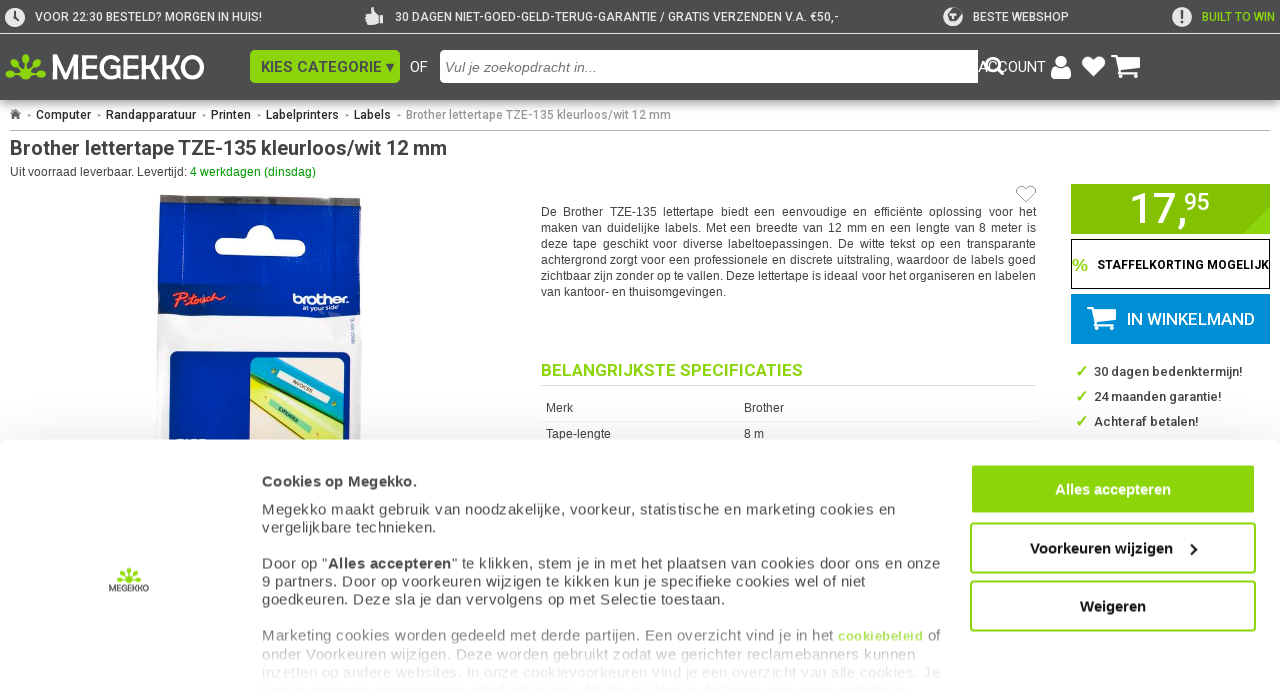

--- FILE ---
content_type: text/html; charset=UTF-8
request_url: https://www.megekko.nl/product/2293/914236/Labels/Brother-lettertape-TZE-135-kleurloos-wit-12-mm
body_size: 26537
content:
<!DOCTYPE html>
<html lang="nl">
<head>
	<link rel="preconnect" href="https://fonts.googleapis.com">
	<link rel="preconnect" href="https://fonts.gstatic.com" crossorigin>
	<style>
div#CybotCookiebotDialog { background: #FFFFFF; font-size: 12px; line-height: 1.5em; !important; }
div#CybotCookiebotDialogBodyContentText { background: #FFFFFF; font-size: 12px; line-height: 1.5em; !important; }
a#CybotCookiebotDialogPoweredbyCybot { display: none; !important; }
div#CybotCookiebotDialog.CybotEdge .CybotCookiebotDialogBodyBottomWrapper { display: none; !important; }
div#CybotCookiebotDialog .CybotCookiebotScrollContainer { min-height: 180px; !important }
div#CybotCookiebotDialog #CybotCookiebotDialogBodyContentText a{
    font-size: 13px; font-family: arial, verdana, sans-serif; !important;}
</style>

<script id="Cookiebot" src="https://consent.cookiebot.com/uc.js" data-cbid="4d85f42c-be79-4bdf-ba62-1260ee727393" type="text/javascript" data-widget-enabled="false" async></script>

<script data-cookieconsent="ignore">
    window.dataLayer = window.dataLayer || [];
    function gtag() {
        dataLayer.push(arguments);
    }
    gtag('consent', 'default', {
        'ad_personalization': 'denied',
        'ad_storage': 'denied',
        'ad_user_data': 'denied',
        'analytics_storage': 'denied',
        'functionality_storage': 'denied',
        'personalization_storage': 'denied',
        'security_storage': 'granted',
        'wait_for_update': 500,
    });
    gtag("set", "ads_data_redaction", true);
    gtag("set", "url_passthrough", false);
</script>            <!-- Google Tag Manager -->
            <script type="text/plain" data-cookieconsent="marketing, statistics">(function(w,d,s,l,i){w[l]=w[l]||[];w[l].push({'gtm.start':
            new Date().getTime(),event:'gtm.js'});var f=d.getElementsByTagName(s)[0],
            j=d.createElement(s),dl=l!='dataLayer'?'&l='+l:'';j.async=true;j.src=
            'https://www.googletagmanager.com/gtm.js?id='+i+dl;f.parentNode.insertBefore(j,f);
            })(window,document,'script','dataLayer','GTM-WZBK2H');</script>
            <!-- End Google Tag Manager -->
            	<link href="https://fonts.googleapis.com/css2?family=Roboto:ital,wght@0,400;0,500;0,700;1,300&display=swap" rel="stylesheet" crossorigin>
<link rel="stylesheet" type="text/css" href="/pages/footer/v2/footer.css?r=1760092000">
<link rel="stylesheet" type="text/css" href="/pages/footer/v2/footerLogout.css?r=1715755955">
	<script>
	var jssid 			= 'qo578hdfmg534u0t7nc3rop44h';
	var jstst			= '0';
	var jstemplate 		= 'basic';
	var jsdatakey 		= '';
	var compareLimit 	= 8;
	var navid='0';
	var zoekactief		= false;
	var navidfilter		= navid;
	var pageuri			= '/product/2293/914236/Labels/Brother-lettertape-TZE-135-kleurloos-wit-12-mm';
	var jssitestyle 	= 'megekko';
	var jslogoutreload 	= 0;
	var jsiswishlist 	= 0;
	</script>

	<script src='/js/functions.js?r=1767367796'></script>
	
	<script src='/pages/zoeken/v5/v5.js?r=1760346008'></script><meta name="robots" content="index, follow">
<meta name="author" content="Megekko BV">
<meta http-equiv='Content-Type' content='text/html; charset=UTF-8'>
<meta name="format-detection" content="telephone=no">
<meta name="google-site-verification" content="hs6_SDw_uNE--NyL8qJIlp1Rpev27HOjCxK7CkJydJE">
<meta name="msvalidate.01" content="563B815C5284162BA8CD1747F92FF93C">
<meta property="og:site_name" content="Megekko">
<meta property="og:logo" content="https://www.megekko.nl/templates/basic/images/logo_megekko.png">

<meta property="og:type" content="product">
<meta property="product:brand" content="Brother">
<meta property="product:availability" content="out of stock">
<meta property="product:condition" content="new">
<meta property="product:price:amount" content="17.95">
<meta property="product:price:currency" content="EUR">
<meta property="product:category" content="Labels">
<meta property="product:retailer_item_id" content="914236">

<meta name="facebook-domain-verification" content="ur5xnyifume2dml6eowhpwp0mpty73">
<meta name="p:domain_verify" content="26cae25a62ea445bd661a72edc00df8e">
<meta property="og:url" content="https://www.megekko.nl/product/2293/914236/Labels/Brother-lettertape-TZE-135-kleurloos-wit-12-mm">
<meta property="og:image" content="https://www.megekko.nl/ogimg/914236@2x.jpg">
<meta property="og:image:secure_url" content="https://www.megekko.nl/ogimg/914236@2x.jpg">
<meta property="og:image:width" content="1200">
<meta property="og:image:height" content="630">
<meta property="og:image:type" content="image/jpeg">
<meta property="og:image:alt" content="Productafbeelding van hoofdproduct">
<link rel="apple-touch-icon-precomposed" sizes="57x57" href="/images/appicon/Icon.png">
<link rel="apple-touch-icon-precomposed" sizes="72x72" href="/images/appicon/Icon-72.png">
<link rel="apple-touch-icon-precomposed" sizes="114x114" href="/images/appicon/Icon@2x.png">
<link rel="apple-touch-icon-precomposed" sizes="144x144" href="/images/appicon/Icon-72@2x.png">
<link rel="apple-touch-icon-precomposed" sizes="180x180" href="/images/appicon/Icon-60@3x.png">
<link rel="icon" sizes="192x192" href="/images/appicon/Icon-192.png">
<meta name="apple-mobile-web-app-title" content="Megekko">

<link rel="preconnect" href="https://fonts.googleapis.com">
<link rel="preconnect" href="https://fonts.gstatic.com" crossorigin>

<script src="/js/compare.js?r=1759318485"></script>
<link rel="stylesheet" href="/templates/views/css/product.css?r=1763475293">
<link rel="stylesheet" href="/templates/views/css/prijsalarm.css?r=1750404550">
<link rel="stylesheet" href="/templates/views/css/notify.css?r=1767790482">
<link rel="stylesheet" href="/templates/views/css/pricer.css?r=1763478759">
<link rel="stylesheet" href="/templates/views/css/account.css?r=1749737714">
<link rel="stylesheet" href="/templates/views/css/global.css?r=1744200816">
<link rel="stylesheet" href="/templates/views/css/accessibility.css?r=1768835638">
<link rel="stylesheet" href="/templates/views/css/review.css?r=1767790329">
<link rel="stylesheet" href="/templates/views/css/product_grid.css?r=1767104738">
<link rel="stylesheet" href="/templates/views/css/tabmenu.css?r=1760344500">
<link rel="stylesheet" href="/templates/views/css/input_ui.css?r=1754394269">
<script src="/templates/views/js/uidhelper.js?r=1748595942"></script>
<script src="/templates/views/js/global.js?r=1749642658"></script>
<script src="/templates/views/js/verlanglijst.js?r=1759217828"></script>
<script src="/templates/views/js/accessibility.js?r=1768827725"></script>
<script src="/templates/views/js/tabmenu.js?r=1768835972"></script>
<script src="/templates/views/js/notify.js?r=1759241646"></script>
<script src="/templates/views/js/prijsalarm.js?r=1759299901"></script>
<title>Megekko.nl - Brother lettertape TZE-135 kleurloos/wit 12 mm</title>
<meta name='description' content='Koop nu de Brother lettertape TZE-135 kleurloos/wit 12 mm bij Megekko. Voor 22:30 besteld, morgen in huis! Ook op zondag!'>
<meta property='og:title' content='Megekko.nl - Brother lettertape TZE-135 kleurloos/wit 12 mm'>
<meta property="og:description" content="De Brother TZE-135 lettertape biedt een eenvoudige en effici&amp;euml;nte oplossing voor het maken van duidelijke labels.">
<meta name='keywords' content='12, Brother, Labels, TZE-135, Verbruiksartikelen, kleurloos/wit, lettertape, mm'>
<link rel='canonical' href='https://www.megekko.nl/product/2293/914236/Labels/Brother-lettertape-TZE-135-kleurloos-wit-12-mm'>
<link rel="stylesheet" href="/pages/header/v5/styles/style.css?r=1760091547"><link rel="stylesheet" href="/pages/zoeken/v5/styles/style.css?r=1730733610"><link rel="stylesheet" href="/pages/wishlist/v4/views/winkelmand.css?r=2466959"><style id='cookieVisiblily'></style><script>
      window.addEventListener('CookiebotOnAccept', function () {
            if (Cookiebot.consent.preferences || Cookiebot.consent.marketing) {
                  globalCookiedisplay(1)
            }
      });
      window.addEventListener('CookiebotOnDecline', function () {
            globalCookiedisplay(0)
      });
      function globalCookiedisplay(showCookies){
            const cookieVisibleStyle = document.getElementById('cookieVisiblily');
            if (!cookieVisibleStyle) return;

            if (showCookies) {
                  cookieVisibleStyle.textContent = `
                        main *[data-onlycookie="0"] {
                              display: none !important;
                        }
                  `;
            }else{
                  cookieVisibleStyle.textContent = `
                        main *[data-onlycookie="1"] {
                              display: none !important;
                        }
                  `;
            }
      }
</script>
<script type="application/ld+json">
      [
    {
        "@context": "https://schema.org/",
        "@type": "WebSite",
        "name": "Megekko.nl",
        "url": "https://www.megekko.nl"
    },
    {
        "@context": "https://schema.org/",
        "@type": "Product",
        "name": "Brother lettertape TZE-135 kleurloos/wit 12 mm",
        "image": [
            "https://www.megekko.nl/productimg/914236/nw/0_Brother-lettertape-TZE-135-kleurloos-wit-12-mm.jpg",
            "https://www.megekko.nl/productimg/914236/nw/1_Brother-lettertape-TZE-135-kleurloos-wit-12-mm.jpg",
            "https://www.megekko.nl/productimg/914236/nw/2_Brother-lettertape-TZE-135-kleurloos-wit-12-mm.jpg"
        ],
        "description": "De Brother TZE-135 lettertape biedt een eenvoudige en effici&amp;euml;nte oplossing voor het maken van duidelijke labels, Met een breedte van 12 mm en een lengte van 8 meter is deze tape geschikt voor diverse labeltoepassingen, De witte tekst op een transparante achtergrond zorgt voor een professionele en discrete uitstraling, waardoor de labels goed zichtbaar zijn zonder op te vallen, Deze lettertape is ideaal voor het organiseren en labelen van kantoor- en thuisomgevingen.",
        "brand": {
            "@type": "Brand",
            "name": "Brother"
        },
        "gtin13": "4977766684903",
        "mpn": "TZE135",
        "sku": "914236",
        "productID": "914236",
        "mainEntityOfPage": {
            "@type": "WebPage",
            "@id": "https://www.megekko.nl/product/2293/914236/Labels/Brother-lettertape-TZE-135-kleurloos-wit-12-mm"
        },
        "offers": {
            "@type": "Offer",
            "priceCurrency": "EUR",
            "price": "17.95",
            "availability": "https://schema.org/OutOfStock",
            "itemCondition": "https://schema.org/NewCondition",
            "priceValidUntil": "2026-01-23",
            "url": "https://www.megekko.nl/product/2293/914236/Labels/Brother-lettertape-TZE-135-kleurloos-wit-12-mm"
        },
        "additionalProperty": {
            "@type": "PropertyValue",
            "name": "category",
            "value": "Labels"
        }
    },
    {
        "@context": "https://schema.org/",
        "@type": "BreadcrumbList",
        "itemListElement": [
            {
                "@type": "ListItem",
                "name": "Computer",
                "position": 1,
                "item": {
                    "@type": "Thing",
                    "@id": "https://www.megekko.nl/Computer"
                }
            },
            {
                "@type": "ListItem",
                "name": "Randapparatuur",
                "position": 2,
                "item": {
                    "@type": "Thing",
                    "@id": "https://www.megekko.nl/Computer/Randapparatuur"
                }
            },
            {
                "@type": "ListItem",
                "name": "Printen",
                "position": 3,
                "item": {
                    "@type": "Thing",
                    "@id": "https://www.megekko.nl/Computer/Randapparatuur/Printen"
                }
            },
            {
                "@type": "ListItem",
                "name": "Labelprinters",
                "position": 4,
                "item": {
                    "@type": "Thing",
                    "@id": "https://www.megekko.nl/Computer/Randapparatuur/Printen/Labelprinters"
                }
            },
            {
                "@type": "ListItem",
                "name": "Labels",
                "position": 5,
                "item": {
                    "@type": "Thing",
                    "@id": "https://www.megekko.nl/Computer/Randapparatuur/Printen/Labelprinters/Labels"
                }
            }
        ]
    },
    {
        "@context": "https://schema.org/",
        "@type": "Organization",
        "name": "Megekko",
        "url": "https://www.megekko.nl/product/2293/914236/Labels/Brother-lettertape-TZE-135-kleurloos-wit-12-mm",
        "sameAs": [
            "https://www.kiyoh.com/reviews/1042686/megekko_nl",
            "https://www.facebook.com/megekko/",
            "https://www.instagram.com/megekko/",
            "https://www.youtube.com/channel/UC6EHKeSsf2err7e8ZQtwcXQ",
            "https://nl.trustpilot.com/review/megekko.nl",
            "https://tweakers.net/shopreview/9046/megekko/overzicht/",
            "https://nl.hardware.info/shops/1151/megekko",
            "https://www.linkedin.com/company/megekko/",
            "https://www.twitch.tv/megekko_official",
            "https://www.tiktok.com/@megekko"
        ],
        "email": "info@megekko.nl",
        "logo": "https://www.megekko.nl/templates/basic/images/logo_megekko.png",
        "aggregateRating": {
            "@type": "AggregateRating",
            "ratingValue": "9.1",
            "bestRating": "10",
            "worstRating": "1",
            "reviewCount": "22799",
            "url": "https://www.kiyoh.com/reviews/1042686/megekko_nl?lang=nl"
        },
        "location": {
            "@type": "Place",
            "address": {
                "@type": "PostalAddress",
                "streetAddress": "Spinveld 8",
                "postalCode": "4815 HS",
                "addressLocality": "Breda",
                "addressCountry": {
                    "@type": "Country",
                    "name": "NL"
                }
            },
            "geo": {
                "@type": "GeoCoordinates",
                "latitude": "51.6000512",
                "longitude": "4.7612778"
            }
        }
    }
]</script>

	<link rel='stylesheet' href='/scripts/hpto/style.css.php?hpto=795' type='text/css' media='all'>
	<link rel='stylesheet' href='/templates/basic/style_v9.css.php?r=17631067001' type='text/css' media='all'>
	<link rel='shortcut icon' href='/templates/basic/favicon.ico' type='image/x-icon'>
	<link rel='stylesheet' href='/scripts/kiyoh/reviews/kiyoh.min.css' type='text/css' media='all'>
<meta name="viewport" content="width=device-width, initial-scale=1.0" />	<script>
					function fillwishlist(clean = 0){
				if(clean == 1){
					if(typeof(Storage) !== "undefined") {
						if(localStorage.getItem("winkelmand") !== null){
							localStorage.removeItem("winkelmand");
						}
						if(localStorage.getItem("winkelmandv3") !== null){
							localStorage.removeItem("winkelmandv3");
						}
					}
				}else{
					var sid='qo578hdfmg534u0t7nc3rop44h';
					let ajaxCall=new XMLHttpRequest();
					ajaxCall.onreadystatechange=function(){
						if (ajaxCall.readyState==4 && ajaxCall.status==200){
							decoder=ajaxCall.responseText;
							if(decoder.substr(0, 7)=='refresh'){
								if(decoder.substr(7) > 0){
									document.getElementById('header_winkelmand_aantal').style.display='inline';
									document.getElementById('header_winkelmand_aantal').innerHTML = decoder.substr(7);
								}
							}
						}
					}

											if(typeof(Storage) !== "undefined") {
							if(localStorage.getItem("winkelmandv3") !== null){
								var wishlist = localStorage.getItem("winkelmandv3");
								var paramzoek = "wishlist="+wishlist+'&sid='+sid;
								ajaxCall.open("POST","/scripts/wishlist_localstorage/v2/indexv2.php",true);
								ajaxCall.withCredentials = true;
								ajaxCall.setRequestHeader("Content-type", "application/x-www-form-urlencoded; charset=UTF-8");
								ajaxCall.send(paramzoek);
							}
						}
										}
			}
			</script>

		<link rel='stylesheet' href='/pages/product/v5/views/product.css?r=1768490909' type='text/css' media='all'>
	<script src='/pages/product/v5/script.js?r=1767869904'></script>
                <script id='uiCheck'>
                    async function uiCheckFunc(e){
                        window.removeEventListener('mousemove', uiCheckFunc, { passive: true });
                        window.removeEventListener('scroll', uiCheckFunc, { passive: true });
                        window.removeEventListener('touchstart', uiCheckFunc, { passive: true });

                        const res = await fetch('/uicheck/qo578hdfmg534u0t7nc3rop44h/', {
                            method: 'POST',
                            headers: {
                                'Content-Type':     'text/plain',
                                'X-Human-Token':    'e33c808471610942e899dd9eaf80f8e984d67b6b',
                                'X-Human-Type':     e.type,
                                'X-Human-Start':    1769005506.9302                            },
                            body: '',
                            keepalive: true
                        });
                        if (res.ok){
                            uiCheckCleanup();
                        };
                    }

                    function uiCheckCleanup(removeSelf = true) {
                        if (removeSelf) {
                            const s = document.currentScript || document.getElementById('uiCheck');
                            if (s && s.parentNode) s.parentNode.removeChild(s);
                        }
                    }

                    window.addEventListener('mousemove', uiCheckFunc, { passive: true });
                    window.addEventListener('scroll', uiCheckFunc, { passive: true });
                    window.addEventListener('touchstart', uiCheckFunc, { passive: true });
                </script>
            
</head>

<body id='body'><div id="tabmenu" tabindex="-1" onmouseleave="tabmenuFunc(event, 'blur')" onmouseenter="tabmenuFunc(event, 'focus')"><div class="t bold">Ga naar:</div>
<a onkeydown="tabmenuFunc(event)" data-key='main'   onClick="tabmenuKeys('','B')" onfocus="tabmenuFunc(event, 'focus')" data-taborder="1" tabindex="1" aria-label="Spring naar de hoofdinhoud">Hoofdinhoud  <ul><li>shift</li><li>alt</li><li>B</li></ul></a>
<a onkeydown="tabmenuFunc(event)" data-key='header' onClick="tabmenuKeys('','header')" tabindex="-1" data-taborder="2" aria-label="Spring naar de header">Header<ul><li>shift</li><li>alt</li><li>↑</li></ul></a>
<a onkeydown="tabmenuFunc(event)" data-key='footer' onClick="tabmenuKeys('','footer')" tabindex="-1" data-taborder="3"  aria-label="Spring naar de Footer">Footer   <ul><li>shift</li><li>alt</li><li>↓</li></ul></a>
<div class="tabmenuLine"></div>
<div class="t bold">Sneltoetsen:</div>
<a onkeydown="tabmenuFunc(event)" data-key='F' onClick="tabmenuKeys('','F')" tabindex="-1" data-taborder="4" class='hidden' id="tabmenuFilter" aria-label="Spring naar filters">Filters <ul><li>shift</li><li>alt</li><li>F</li></ul></a>
<a onkeydown="tabmenuFunc(event)" data-key='/' onClick="tabmenuKeys('','/')" tabindex="-1" data-taborder="5" aria-label="Spring naar zoekbalk invoer">Zoeken<ul><li>shift</li><li>alt</li><li>/</li></ul></a>
<a onkeydown="tabmenuFunc(event)" data-key='W' onClick="tabmenuKeys('','W')" tabindex="-1" data-taborder="6" aria-label="Ga naar de winkelwagen">Winkelwagen<ul><li>shift</li><li>alt</li><li>W</li></ul></a>
<a onkeydown="tabmenuFunc(event)" data-key='H' onClick="tabmenuKeys('','H')" tabindex="-1" data-taborder="7" aria-label="Ga naar de homepage">Homepage  <ul><li>shift</li><li>alt</li><li>H</li></ul></a><a onkeydown="tabmenuFunc(event)" data-key='Z' onClick="tabmenuKeys('','Z')" tabindex="-1" data-taborder="9" aria-label="Toon of verberg de sneltoetsen">Sneltoetsen tonen/verbergen<ul><li>shift</li><li>alt</li><li>Z</li></ul></a>
<div class="tabmenuInfo">
<div><img src="/templates/basic/images/info-icon.svg" alt="info-icon" onClick="accessibility_contrast();"></div><div>Gebruik de pijltjestoetsen omhoog of omlaag<br>om tussen items te navigeren</div>
</div>
</div><script src="/pages/header/v5/scripts/header.js?r=17022025"></script>
<header class="hdr_v5 uspActive" id="hdr_v5" role="banner">
<div class="hdr_top" id="hdr_top">
<div class="left"></div>
<div class="center">
<div class="hdr_uspContainer"><div class="hdr_usp"><div class="usp_icon">
<img src="/pages/header/v5/assets/icons/clock.png" alt="clock">
</div>
<div class="usp_text" style="color: #E6E6E6;" >
VOOR 22:30 BESTELD? MORGEN IN HUIS!
</div></div><div class="hdr_usp"><div class="usp_icon">
<img src="/pages/header/v5/assets/icons/thumbsup.png" alt="thumbsup">
</div>
<div class="usp_text" style="color: #E6E6E6;" >
30 DAGEN NIET-GOED-GELD-TERUG-GARANTIE / GRATIS VERZENDEN V.A. €50,-
</div></div><div class="hdr_usp"><a href="/info/tweakers-awards-2023-2024" style="display: flex;align-items: center;" aria-label="tweakers"><div class="usp_icon">
<img src="/pages/header/v5/assets/icons/tweakers.svg" alt="tweakers">
</div>
<div class="usp_text" style="color: #E6E6E6;" >
Beste webshop
</div></a></div><div class="hdr_usp"><a href="/built-to-win/" style="display: flex;align-items: center;" aria-label="exclamation"><div class="usp_icon">
<img src="/pages/header/v5/assets/icons/exclamation.png" alt="exclamation">
</div>
<div class="usp_text" style="color: #8CD50B;" >
Built To Win
</div></a></div></div><div class="hdr_divider mobile_usp" id="mobile_usp">
<a style="color: #8CD50B;" href="/built-to-win/">Built To Win</a>
</div>
<div class="hdr_divider"></div>
<div class="hdr_logo">
<a href="/home/" class="hdr_logo_container" aria-label="Ga naar homepagina">
<img src="/pages/header/v5/assets/images/megekkoLogo2021.svg" id="header_logo" alt="Megekko logo">
</a>
</div>
<div class="ofTekst">OF</div>
<button class="hdr_catMenu" id="hdr_catMenu" onclick="toggleCatWindow()" role="button" aria-label="Open categorie overzicht" aria-controls="catMenu" aria-expanded="false">
<div class="menu_text">KIES CATEGORIE ▾</div>
</button><button class="hdr_catMenuMobile" onclick="showAside('open')" id="hamburger_icon" role="button" aria-label="Open categorie overzicht" aria-controls="catMenu" aria-expanded="false">
<div class="hdr_catMenu_hamburger">
<span id="menu-toggle" class="menu-toggle">
<span class="menu-toggle-bar menu-toggle-bar--top"></span>
<span class="menu-toggle-bar menu-toggle-bar--middle"></span>
<span class="menu-toggle-bar menu-toggle-bar--bottom"></span>
</span>
</div>
<div class="menu_text">
Categorie
</div>
</button>
<search class="hdr_searchField" title="Zoeken in onze website">
<div class="hdr_searchInput">
<form action="#" name='searchField'>
<input type="search" 
role="combobox"
aria-controls="zoekresult"
aria-expanded="false"
aria-haspopup="dialog"
aria-label="Invoerveld voor zoekfunctie"
id="searchFieldInputField" 
class="searchFieldInputField" 
maxlength="50" 
autocomplete="false" 
data-lpignore="true"
placeholder="Vul je zoekopdracht in..."
onclick="prepare_autocomplete('click', event)"
onkeyup="prepare_autocomplete('key', event)"
onkeydown="return catchkeyv5(event, 'zoek')"
>
</form>
</div>
<div class="hdr_searchIcon">
<img id="searchFieldIconImg" src="/pages/header/v5/assets/icons/magnifying.png" alt="Knop om zoekactie te starten" onclick='prepareZoek(100,"force")' aria-label="Knop om zoekactie te starten" role="button">
</div>
</search>
<div class="hdr_account"><button class="account_block" id='openLoginBut' onclick="openlogin()" aria-controls="loginbox_v5" aria-expanded="false" aria-label="Login-scherm tonen">
<div class="account_link account_name" id="account_name"> <p>ACCOUNT</p> </div>
<div class="account_icon">
<img src="/templates/basic/images/icoon_account.png" alt="account icon" class="account_icon_img">
</div>
</button><a href="/account/verlanglijst/" class="account_block" rel="nofollow" aria-label="Bekijk je favoriete producten">
<div class="account_icon">
<img src="/templates/basic/images/hartje-white.svg" alt="verlanglijst hartje">
</div><div class="wishlist_number" id="header_verlanglijst_aantal">0</div></a>
<a href="/winkelmand/" class="account_block" rel="nofollow" aria-label="Bekijk je winkelwagen">
<div class="account_icon">
<img src="/templates/basic/images/icoon_winkelwagen.png" alt="winkelwagen icon" class="account_icon_img">
</div>
<div class="wishlist_number " id="header_winkelmand_aantal">0</div>
</a>
</div>
<div class='loginbox_v5' id='loginbox_v5'>
<div class='l_container'>
<div class='content'>
<div class='titel'>
<span id='sessienaam'>Je bent nog niet ingelogd</span>
<div class='close' onClick='overlay("close")'>&#x2716;&#xFE0E;</div>
</div>
<div class="lineNoMargin"></div>
<div id='logoutblock_v5' class='logoutblock' style="display: none;">
<div class="accountOption">
<span class='grijs'>&#9656;</span>&nbsp;<a href='/account/klantgegevens/' class='menuitem'>Klantgegevens</a><br>
</div>
<div class="accountOption">
<span class='grijs'>&#9656;</span>&nbsp;<a href='/account/aankopen' class='menuitem'>Mijn aankopen</a><br>
</div>
<div class="accountOption">
<span class='grijs'>&#9656;</span>&nbsp;<a href='/account/retouren/' class='menuitem'>Retouren / Reparatie</a><br>
</div>
<div class="accountOption">
<span class='grijs'>&#9656;</span>&nbsp;<a href='/account/verlanglijst/' class='menuitem'>Mijn verlanglijsten</a><br>
</div><div class="accountOption">
<span class='grijs'>&#9656;</span>&nbsp;<a href='/account/prijsalarm/' class='menuitem'>Mijn prijs & voorraadmeldingen</a><br>
</div> <br><input type='button' class="login_button" onclick='dologout()' value=" Uitloggen "> <br><br>
</div>
<div id='loginblock_v5' class='loginblock_v5' style="display: block;">
<form action='#' method='POST' name="loginform" id="loginform">
<div id="lbl_loginemail" class='inputtitle'>E-mailadres:</div>
<input aria-describedby="logininfo" aria-labelledby="lbl_loginemail" name="loginmail" id="loginmail" onkeydown='return catchkeyv5(event, "email")' type="email" aria-label="E-mail adres voor inloggen"><div id="lbl_loginpass" class='inputtitle'>Wachtwoord:</div>
<input aria-describedby="logininfo" aria-labelledby="lbl_loginpass" name="loginpass" id="loginpass" onkeydown='return catchkeyv5(event, "pass")' type="password" aria-label="Wachtwoord voor inloggen"><br><div class='logininfo' id='logininfo'></div><a tabindex="0" class='passwordlink t mt5' onclick='pwrequest("loginmail")' onkeydown="if(event.key==='Enter' || event.key===' ') { event.preventDefault(); pwrequest('loginmail'); }" aria-label="Link om vergeten wachtwoord te herstellen" role="button">Wachtwoord vergeten?</a><a class='passwordlink t mb5' href='/account/registreren/' role="button">Registreren</a><input type='button' class="login_button" onclick='dologin()' value=" Inloggen "></form>
</div></div>
</div>
</div>
</div>
<div class="right"></div>
</div>
<div class="hdr_bottom">
<div class='hdr_zoekresult' id='zoekresult' onScroll='scrollLimit(event, "zoekresult")'>
<div class='zoekitem'>Bezig met zoeken...</div>
</div>
</div>
</header>
<nav class="nav_v5 nav hiddenNav" id="catMenu" aria-label="Hoofdnavigatie">
<div class="nav nav_menu">
<div class="menu_links" role="menu"><a href="/Computer" onmouseover="kiesCatFuncV5(event)" onclick="kiesCatFuncV5(event)" class="menu_item active" role="menuitem" data-menu-id="26" aria-expanded="true" aria-controls="navigatiemenu_26">Computer</a><a href="/Computer/Componenten" onmouseover="kiesCatFuncV5(event)" onclick="kiesCatFuncV5(event)" class="menu_item " role="menuitem" data-menu-id="1913" aria-expanded="false" aria-controls="navigatiemenu_1913">Componenten</a><a href="/Computer/Randapparatuur" onmouseover="kiesCatFuncV5(event)" onclick="kiesCatFuncV5(event)" class="menu_item " role="menuitem" data-menu-id="1914" aria-expanded="false" aria-controls="navigatiemenu_1914">Randapparatuur</a><a href="/Computer/Kabels" onmouseover="kiesCatFuncV5(event)" onclick="kiesCatFuncV5(event)" class="menu_item " role="menuitem" data-menu-id="2073" aria-expanded="false" aria-controls="navigatiemenu_2073">Kabels</a><a href="/Computer/Randapparatuur/Netwerk" onmouseover="kiesCatFuncV5(event)" onclick="kiesCatFuncV5(event)" class="menu_item " role="menuitem" data-menu-id="2093" aria-expanded="false" aria-controls="navigatiemenu_2093">Netwerk</a></div><div class="nav_divider"></div><div class="menu_links" role="menu">
<div class="menu_item title" role="none">Direct naar:</div><a onmouseover="kiesCatFuncV5(event)" href="/Computer/Laptops-en-meer/Laptops" class="menu_item" role="menuitem">Laptops</a><a onmouseover="kiesCatFuncV5(event)" href="/Computer/Laptops-en-meer/Laptops/Gebruik/Gaming?f=f_vrrd-3_s-populair_pp-50_p-1_d-list_cf-" class="menu_item" role="menuitem">Gaming laptops</a><a onmouseover="kiesCatFuncV5(event)" href="/Computer/PC-Systemen" class="menu_item" role="menuitem">PC Systemen</a><a onmouseover="kiesCatFuncV5(event)" href="/Computer/Randapparatuur/Monitoren-en-meer/Monitoren" class="menu_item" role="menuitem">Monitoren</a><a onmouseover="kiesCatFuncV5(event)" href="/fanshop" class="menu_item" role="menuitem">Megekko fanshop</a></div>
</div><div class="nav nav_content active" data-menu="26" id="navigatiemenu_26" onmouseover="clearTimeout(globalTimer)"><div class="content_column"><ul class="content_block"><li>
<a class="nav_link title" href="/Computer/Componenten?l=1913">Componenten</a>
</li><li>
<a class="nav_link item" href="/Computer/Componenten/Videokaarten?l=1922">Videokaarten</a>
</li>
<li>
<a class="nav_link item" href="/Computer/Componenten/Geheugen?l=1924">Geheugen</a>
</li>
<li>
<a class="nav_link item" href="/Computer/Componenten/Moederborden?l=1920">Moederborden</a>
</li>
<li>
<a class="nav_link item" href="/Computer/Componenten/Processoren?l=1921">Processoren</a>
</li>
<li>
<a class="nav_link item" href="/Computer/Componenten/SSD-Solid-state-drive-?l=1926">SSD (Solid state drive)</a>
</li>
<li>
<a class="nav_link item" href="/Computer/Componenten/Behuizingen-en-meer?l=1925">Behuizingen en meer</a>
</li>
<li>
<a class="nav_link item" href="/Computer/Componenten/Koeling?l=1928">Koeling</a>
</li>
<li>
<a class="nav_link item" href="/Computer/Componenten/Voedingen?l=1927">Voedingen</a>
</li><li class="content_block_more" id="content_block_more_1913" hidden>
<ul class="block_more_height" id="block_more_height_1913"><li>
<a class="nav_link" href="/Computer/Componenten/Hard-disks?l=1923">
<div class="item">Hard disks</div>
</a>
</li>
<li>
<a class="nav_link" href="/Computer/Componenten/Upgrade-kits?l=2052">
<div class="item">Upgrade kits</div>
</a>
</li>
<li>
<a class="nav_link" href="/Computer/Componenten/Zelfbouw-PC-systemen?l=5908">
<div class="item">Zelfbouw PC systemen</div>
</a>
</li>
<li>
<a class="nav_link" href="/Computer/Componenten/Case-modding?l=1934">
<div class="item">Case modding</div>
</a>
</li>
<li>
<a class="nav_link" href="/Computer/Componenten/Interne-kabels?l=2325">
<div class="item">Interne kabels</div>
</a>
</li>
<li>
<a class="nav_link" href="/Computer/Componenten/Uitbreidingskaarten?l=2302">
<div class="item">Uitbreidingskaarten</div>
</a>
</li>
<li>
<a class="nav_link" href="/Computer/Componenten/Netwerkkaarten?l=1929">
<div class="item">Netwerkkaarten</div>
</a>
</li>
<li>
<a class="nav_link" href="/Computer/Componenten/Geluidskaarten?l=1930">
<div class="item">Geluidskaarten</div>
</a>
</li>
<li>
<a class="nav_link" href="/Computer/Componenten/Montagemateriaal?l=1933">
<div class="item">Montagemateriaal</div>
</a>
</li>
<li>
<a class="nav_link" href="/Computer/Randapparatuur/Opslag/Optische-drives?l=5276">
<div class="item">Optische drives</div>
</a>
</li>
<li>
<a class="nav_link" href="/Computer/Componenten/Fan-controllers?l=2503">
<div class="item">Fan controllers</div>
</a>
</li>
<li>
<a class="nav_link" href="/Computer/Componenten/USB-hubs?l=5498">
<div class="item">USB hubs</div>
</a>
</li>
<li>
<a class="nav_link" href="/Computer/Componenten/Cardreaders?l=1932">
<div class="item">Cardreaders</div>
</a>
</li>
</ul>
</li>
<li class="nav_more" id="nav_more_1913" onclick="showMore(1913)" role="button" tabindex="0" onkeydown="if(event.key === 'Enter' || event.key === ' ') { showMore(1913); }" aria-expanded="false" aria-controls="content_block_more_1913" aria-label="Subgroepen van Componenten in- of uitklappen">
Meer &#9662;
</li></ul><ul class="content_block"><li>
<a class="nav_link title" href="/Computer/Tablets-en-meer?l=1916">Tablets en meer</a>
</li><li>
<a class="nav_link item" href="/Computer/Tablets-en-meer/Tablets?l=2241">Tablets</a>
</li>
<li>
<a class="nav_link item" href="/Computer/Componenten/Voedingen/USB-Voeding/USB-laders?l=5320">USB laders</a>
</li>
<li>
<a class="nav_link item" href="/Computer/Tablets-en-meer/Tablet-accessoires?l=2242">Tablet accessoires</a>
</li>
<li>
<a class="nav_link item" href="/Computer/Kabels/Computer-kabels/USB-Kabels?l=7471">USB Kabels</a>
</li></ul></div><div class="content_column"><ul class="content_block"><li>
<a class="nav_link title" href="/Computer/PC-Systemen?l=2319">PC Systemen</a>
</li><li>
<a class="nav_link item" href="/Computer/PC-Systemen/PC-systemen/Gebruik/Gaming?l=15919">Gaming</a>
</li>
<li>
<a class="nav_link item" href="/Computer/Componenten/Zelfbouw-PC-systemen?l=7941">Zelfbouw PC systemen</a>
</li>
<li>
<a class="nav_link item" href="/Computer/PC-Systemen/PC-systemen?l=7561">PC systemen</a>
</li>
<li>
<a class="nav_link item" href="/Computer/PC-Systemen/Mini-PC-systemen?l=7564">Mini PC systemen</a>
</li>
<li>
<a class="nav_link item" href="/Computer/PC-Systemen/Barebones?l=2321">Barebones</a>
</li>
<li>
<a class="nav_link item" href="/Computer/PC-Systemen/All-in-One-PC-systemen?l=2320">All in One PC systemen</a>
</li>
<li>
<a class="nav_link item" href="/Computer/PC-Systemen/Desktop-Montage-Beugels?l=2324">Desktop Montage Beugels</a>
</li></ul><ul class="content_block"><li>
<a class="nav_link title" href="/Computer/Kabels?l=2073">Kabels</a>
</li><li>
<a class="nav_link item" href="/Computer/Kabels/Computer-kabels?l=5615">Computer kabels</a>
</li>
<li>
<a class="nav_link item" href="/Computer/Kabels/Video-kabels?l=5502">Video-kabels</a>
</li>
<li>
<a class="nav_link item" href="/Computer/Kabels/Netwerk-kabels-en-meer?l=5617">Netwerk-kabels en meer</a>
</li>
<li>
<a class="nav_link item" href="/Computer/Kabels/Stroomkabels?l=5619">Stroomkabels</a>
</li>
<li>
<a class="nav_link item" href="/Computer/Kabels/Kabel-Gereedschappen?l=5618">Kabel Gereedschappen</a>
</li>
<li>
<a class="nav_link item" href="/Computer/Randapparatuur/Monitoren-en-meer/Extenders-Splitters-en-Switches?l=6154">Extenders, Splitters en Switches</a>
</li>
<li>
<a class="nav_link item" href="/Computer/Kabels/Audio-Kabels?l=5541">Audio Kabels</a>
</li>
<li>
<a class="nav_link item" href="/Computer/Randapparatuur/Netwerk/Patchen-Aansluiten/Netwerkdozen?l=8152">Netwerkdozen</a>
</li><li class="content_block_more" id="content_block_more_2073" hidden>
<ul class="block_more_height" id="block_more_height_2073"><li>
<a class="nav_link" href="/Computer/Kabels/Video-Koppelstukjes?l=7615">
<div class="item">Video Koppelstukjes</div>
</a>
</li>
<li>
<a class="nav_link" href="/Computer/Kabels/Video-Verloopstukjes?l=6223">
<div class="item">Video Verloopstukjes</div>
</a>
</li>
<li>
<a class="nav_link" href="/Computer/Kabels/Video-Converters?l=6283">
<div class="item">Video Converters</div>
</a>
</li>
<li>
<a class="nav_link" href="/Computer/Kabels/Audio-verloopstukjes?l=6854">
<div class="item">Audio verloopstukjes</div>
</a>
</li>
<li>
<a class="nav_link" href="/Computer/Kabels/Audio-Koppelstukjes?l=7818">
<div class="item">Audio Koppelstukjes</div>
</a>
</li>
<li>
<a class="nav_link" href="/Computer/Kabels/Audio-Splitters?l=7833">
<div class="item">Audio Splitters</div>
</a>
</li>
<li>
<a class="nav_link" href="/Computer/Kabels/Coax-Kabels?l=7788">
<div class="item">Coax Kabels</div>
</a>
</li>
</ul>
</li>
<li class="nav_more" id="nav_more_2073" onclick="showMore(2073)" role="button" tabindex="0" onkeydown="if(event.key === 'Enter' || event.key === ' ') { showMore(2073); }" aria-expanded="false" aria-controls="content_block_more_2073" aria-label="Subgroepen van Kabels in- of uitklappen">
Meer &#9662;
</li></ul></div><div class="content_column"><ul class="content_block"><li>
<a class="nav_link title" href="/Computer/Randapparatuur?l=1914">Randapparatuur</a>
</li><li>
<a class="nav_link item" href="/Computer/Randapparatuur/Monitoren-en-meer?l=2071">Monitoren en meer</a>
</li>
<li>
<a class="nav_link item" href="/Computer/Randapparatuur/Invoerapparaten?l=2154">Invoerapparaten</a>
</li>
<li>
<a class="nav_link item" href="/Computer/Randapparatuur/Geluid?l=2072">Geluid</a>
</li>
<li>
<a class="nav_link item" href="/Computer/Randapparatuur/Opslag?l=2074">Opslag</a>
</li>
<li>
<a class="nav_link item" href="/Computer/Randapparatuur/Netwerk?l=2093">Netwerk</a>
</li>
<li>
<a class="nav_link item" href="/Computer/Randapparatuur/Sfeerverlichting?l=10784">Sfeerverlichting</a>
</li>
<li>
<a class="nav_link item" href="/Computer/Randapparatuur/Game-Stoelen-en-meer?l=4467">Game Stoelen en meer</a>
</li>
<li>
<a class="nav_link item" href="/Computer/Randapparatuur/Streaming?l=5239">Streaming</a>
</li><li class="content_block_more" id="content_block_more_1914" hidden>
<ul class="block_more_height" id="block_more_height_1914"><li>
<a class="nav_link" href="/Computer/Randapparatuur/Computerbureaus?l=5192">
<div class="item">Computerbureaus</div>
</a>
</li>
<li>
<a class="nav_link" href="/Computer/Laptops-en-meer/Laptop-accessoires/Docking-stations?l=8112">
<div class="item">Docking stations</div>
</a>
</li>
<li>
<a class="nav_link" href="/Computer/Randapparatuur/Race-en-Flight-Seats?l=7893">
<div class="item">Race en Flight Seats</div>
</a>
</li>
<li>
<a class="nav_link" href="/Computer/Randapparatuur/Webcams?l=2506">
<div class="item">Webcams</div>
</a>
</li>
<li>
<a class="nav_link" href="/Computer/Randapparatuur/Virtual-Reality?l=7899">
<div class="item">Virtual Reality</div>
</a>
</li>
<li>
<a class="nav_link" href="/Computer/Randapparatuur/Externe-USB-Hub?l=4075">
<div class="item">Externe USB Hub</div>
</a>
</li>
<li>
<a class="nav_link" href="/Computer/Randapparatuur/Printen?l=2199">
<div class="item">Printen</div>
</a>
</li>
<li>
<a class="nav_link" href="/Computer/Randapparatuur/Bluetooth-trackers?l=6539">
<div class="item">Bluetooth trackers</div>
</a>
</li>
<li>
<a class="nav_link" href="/Computer/Componenten/Cardreaders/Cardreader-Extern?l=11185">
<div class="item">Cardreader Extern</div>
</a>
</li>
<li>
<a class="nav_link" href="/Computer/Randapparatuur/Scannen?l=2200">
<div class="item">Scannen</div>
</a>
</li>
</ul>
</li>
<li class="nav_more" id="nav_more_1914" onclick="showMore(1914)" role="button" tabindex="0" onkeydown="if(event.key === 'Enter' || event.key === ' ') { showMore(1914); }" aria-expanded="false" aria-controls="content_block_more_1914" aria-label="Subgroepen van Randapparatuur in- of uitklappen">
Meer &#9662;
</li></ul><ul class="content_block"><li>
<a class="nav_link title" href="/Computer/Software?l=1918">Software</a>
</li><li>
<a class="nav_link item" href="/Computer/Software/Microsoft-Besturingssysteem?l=2222">Microsoft Besturingssysteem</a>
</li>
<li>
<a class="nav_link item" href="/Computer/Software/Microsoft-Office-Suites?l=2223">Microsoft Office Suites</a>
</li>
<li>
<a class="nav_link item" href="/Computer/Software/Beveiligingssoftware?l=2219">Beveiligingssoftware</a>
</li></ul><ul class="content_block"><li>
<a class="nav_link title" href="/Computer/E-Readers?l=2266">E-Readers</a>
</li><li>
<a class="nav_link item" href="/Computer/E-Readers/E-readers?l=2268">E-readers</a>
</li>
<li>
<a class="nav_link item" href="/Computer/Randapparatuur/Opslag/Memory-Cards?l=5292">Memory Cards</a>
</li>
<li>
<a class="nav_link item" href="/Computer/E-Readers/E-reader-Accessoires?l=2267">E-reader Accessoires</a>
</li></ul></div><div class="content_column"><ul class="content_block"><li>
<a class="nav_link title" href="/Computer/Laptops-en-meer?l=1915">Laptops en meer</a>
</li><li>
<a class="nav_link item" href="/Computer/Laptops-en-meer/Laptops?l=2057">Laptops</a>
</li>
<li>
<a class="nav_link item" href="/Computer/Laptops-en-meer/Laptops/Gebruik/Gaming?l=8133">Gaming</a>
</li>
<li>
<a class="nav_link item" href="/Computer/Laptops-en-meer/Handheld-Gaming?l=11045">Handheld Gaming</a>
</li>
<li>
<a class="nav_link item" href="/Computer/Laptops-en-meer/Laptop-accessoires?l=2058">Laptop accessoires</a>
</li>
<li>
<a class="nav_link item" href="/Computer/Laptops-en-meer/Handheld-Accessoires?l=16176">Handheld Accessoires</a>
</li></ul><ul class="content_block"><li>
<a class="nav_link title" href="/Computer/Game-consoles?l=13936">Game consoles</a>
</li><li>
<a class="nav_link item" href="/Computer/Laptops-en-meer/Handheld-Gaming?l=16867">Handheld Gaming</a>
</li>
<li>
<a class="nav_link item" href="/Computer/Game-consoles/Microsoft-Xbox?l=13939">Microsoft Xbox</a>
</li>
<li>
<a class="nav_link item" href="/Computer/Randapparatuur/Invoerapparaten/Gaming-controllers/Gamepads?f=f_3488-166957,166958,165399,166966&l=16541">Playstation Controllers</a>
</li>
<li>
<a class="nav_link item" href="/Computer/Randapparatuur/Invoerapparaten/Gaming-controllers/Gamepads?f=f_3488-166964,166960,165398,166967_vrrd-3_s-populair_pp-50_p-1_d-list_cf-&l=15538">Xbox Controllers</a>
</li>
<li>
<a class="nav_link item" href="/Computer/Randapparatuur/Invoerapparaten/Gaming-controllers/Gamepads?f=f_3488-162968&l=16547">Switch Controllers</a>
</li></ul><ul class="content_block"><li>
<a class="nav_link title" href="/Computer/Verbruiksartikelen?l=1919">Verbruiksartikelen</a>
</li><li>
<a class="nav_link item" href="/Computer/Verbruiksartikelen/Reinigingsmiddelen?l=2300">Reinigingsmiddelen</a>
</li>
<li>
<a class="nav_link item" href="/Computer/Verbruiksartikelen/Persluchtbussen?l=4907">Persluchtbussen</a>
</li>
<li>
<a class="nav_link item" href="/info/fanshop?l=6311">Megekko Merchandise</a>
</li>
<li>
<a class="nav_link item" href="/Computer/Verbruiksartikelen/CD-DVD-Blu-Ray?l=2271">CD / DVD / Blu-Ray</a>
</li>
<li>
<a class="nav_link item" href="/Computer/Verbruiksartikelen/Megekko-fan-artikelen?l=3768">Megekko fan artikelen</a>
</li>
<li>
<a class="nav_link item" href="/Computer/Verbruiksartikelen/Batterijen?l=2288">Batterijen</a>
</li>
<li>
<a class="nav_link item" href="/Computer/Randapparatuur/Opslag/Memory-Cards?l=5293">Memory Cards</a>
</li>
<li>
<a class="nav_link item" href="/Computer/Verbruiksartikelen/Papier?l=2294">Papier</a>
</li><li class="content_block_more" id="content_block_more_1919" hidden>
<ul class="block_more_height" id="block_more_height_1919"><li>
<a class="nav_link" href="/Computer/Verbruiksartikelen/Inkt-Toners-Drums?l=2560">
<div class="item">Inkt / Toners / Drums</div>
</a>
</li>
<li>
<a class="nav_link" href="/Computer/Verbruiksartikelen/Datatapes?l=2628">
<div class="item">Datatapes</div>
</a>
</li>
<li>
<a class="nav_link" href="/Computer/Verbruiksartikelen/Lensreiniging?l=7767">
<div class="item">Lensreiniging</div>
</a>
</li>
</ul>
</li>
<li class="nav_more" id="nav_more_1919" onclick="showMore(1919)" role="button" tabindex="0" onkeydown="if(event.key === 'Enter' || event.key === ' ') { showMore(1919); }" aria-expanded="false" aria-controls="content_block_more_1919" aria-label="Subgroepen van Verbruiksartikelen in- of uitklappen">
Meer &#9662;
</li></ul></div></div><div class="nav nav_content " data-menu="1913" id="navigatiemenu_1913" onmouseover="clearTimeout(globalTimer)"><div class="content_column"><ul class="content_block"><li>
<a class="nav_link title" href="/Computer/Componenten/Videokaarten?l=1922">Videokaarten</a>
</li><li>
<a class="nav_link item" href="/Computer/Componenten/Videokaarten/Nvidia-Videokaarten?l=1963">Nvidia Videokaarten</a>
</li>
<li>
<a class="nav_link item" href="/Computer/Componenten/Videokaarten/AMD-Videokaarten?l=1962">AMD Videokaarten</a>
</li>
<li>
<a class="nav_link item" href="/Computer/Componenten/Videokaarten/Intel-Videokaarten?l=8206">Intel Videokaarten</a>
</li>
<li>
<a class="nav_link item" href="/Computer/Componenten/Videokaarten/Workstation-Videokaarten?l=10925">Workstation Videokaarten</a>
</li>
<li>
<a class="nav_link item" href="/Computer/Componenten/Videokaarten/Videokaart-houders?l=16574">Videokaart houders</a>
</li>
<li>
<a class="nav_link item" href="/Computer/Componenten/Videokaarten/Video-grabbers?l=1961">Video grabbers</a>
</li>
<li>
<a class="nav_link item" href="/Computer/Componenten/Videokaarten/USB-Videokaarten?l=2675">USB Videokaarten</a>
</li></ul><ul class="content_block"><li>
<a class="nav_link title" href="/Computer/Componenten/SSD-Solid-state-drive-?l=1926">SSD (Solid state drive)</a>
</li><li>
<a class="nav_link item" href="/Computer/Componenten/SSD-Solid-state-drive-/SSD-M-2?l=5093">SSD M.2</a>
</li>
<li>
<a class="nav_link item" href="/Computer/Componenten/SSD-Solid-state-drive-/SSD-2-5-SATA?l=2018">SSD 2.5" SATA</a>
</li>
<li>
<a class="nav_link item" href="/Computer/Componenten/SSD-Solid-state-drive-/Externe-SSD?l=2019">Externe SSD</a>
</li>
<li>
<a class="nav_link item" href="/Computer/Componenten/SSD-Solid-state-drive-/M-2-Behuizingen?l=3752">M.2 Behuizingen</a>
</li>
<li>
<a class="nav_link item" href="/Computer/Componenten/SSD-Solid-state-drive-/SSD-mSATA?l=5094">SSD mSATA</a>
</li>
<li>
<a class="nav_link item" href="/Computer/Componenten/SSD-Solid-state-drive-/M-2-adapters?l=4593">M.2 adapters</a>
</li>
<li>
<a class="nav_link item" href="/Computer/Componenten/Hard-disks/HDD-SSD-behuizingen?l=6626">HDD/SSD behuizingen</a>
</li>
<li>
<a class="nav_link item" href="/Computer/Componenten/Montagemateriaal/Inbouw-Brackets?l=6094">Inbouw Brackets</a>
</li><li class="content_block_more" id="content_block_more_1926" hidden>
<ul class="block_more_height" id="block_more_height_1926"><li>
<a class="nav_link" href="/Computer/Componenten/Koeling/M-2-Koelers?l=17244">
<div class="item">M.2 Koelers</div>
</a>
</li>
</ul>
</li>
<li class="nav_more" id="nav_more_1926" onclick="showMore(1926)" role="button" tabindex="0" onkeydown="if(event.key === 'Enter' || event.key === ' ') { showMore(1926); }" aria-expanded="false" aria-controls="content_block_more_1926" aria-label="Subgroepen van SSD (Solid state drive) in- of uitklappen">
Meer &#9662;
</li></ul><ul class="content_block"><li>
<a class="nav_link title" href="/Computer/Componenten/Zelfbouw-PC-systemen?l=5908">Zelfbouw PC systemen</a>
</li><li>
<a class="nav_link item" href="/Computer/Componenten/Zelfbouw-PC-systemen?l=5908">Zelfbouw PC systemen</a>
</li></ul><ul class="content_block"><li>
<a class="nav_link title" href="/Computer/Componenten/Interne-kabels?l=2325">Interne kabels</a>
</li><li>
<a class="nav_link item" href="/Computer/Componenten/Interne-kabels/PSU-kabels?l=5447">PSU kabels</a>
</li>
<li>
<a class="nav_link item" href="/Computer/Componenten/Interne-kabels/SATA-kabels?l=5464">SATA kabels</a>
</li>
<li>
<a class="nav_link item" href="/Computer/Componenten/Interne-kabels/Fan-kabels?l=5449">Fan kabels</a>
</li>
<li>
<a class="nav_link item" href="/Computer/Componenten/Interne-kabels/Interne-RGB-kabels?l=5469">Interne RGB kabels</a>
</li>
<li>
<a class="nav_link item" href="/Computer/Componenten/Interne-kabels/Interne-USB-kabels?l=5450">Interne USB kabels</a>
</li>
<li>
<a class="nav_link item" href="/Computer/Componenten/Interne-kabels/Corsair-iCUE-Kabels?l=10985">Corsair iCUE Kabels</a>
</li>
<li>
<a class="nav_link item" href="/Computer/Componenten/Interne-kabels/Frontpanel-I-O-kabels?l=5468">Frontpanel I/O kabels</a>
</li>
<li>
<a class="nav_link item" href="/Computer/Componenten/Interne-kabels/Kabel-kammen?l=5461">Kabel kammen</a>
</li><li class="content_block_more" id="content_block_more_2325" hidden>
<ul class="block_more_height" id="block_more_height_2325"><li>
<a class="nav_link" href="/Computer/Componenten/Interne-kabels/Molex-kabels?l=5448">
<div class="item">Molex kabels</div>
</a>
</li>
<li>
<a class="nav_link" href="/Computer/Componenten/Interne-kabels/ESATA-kabels?l=6509">
<div class="item">ESATA kabels</div>
</a>
</li>
</ul>
</li>
<li class="nav_more" id="nav_more_2325" onclick="showMore(2325)" role="button" tabindex="0" onkeydown="if(event.key === 'Enter' || event.key === ' ') { showMore(2325); }" aria-expanded="false" aria-controls="content_block_more_2325" aria-label="Subgroepen van Interne kabels in- of uitklappen">
Meer &#9662;
</li></ul><ul class="content_block"><li>
<a class="nav_link title" href="/Computer/Componenten/Montagemateriaal?l=1933">Montagemateriaal</a>
</li><li>
<a class="nav_link item" href="/Computer/Kabels/Kabel-Gereedschappen/Cable-management?l=7225">Cable management</a>
</li>
<li>
<a class="nav_link item" href="/Computer/Componenten/Montagemateriaal/Gereedschapsets?l=2621">Gereedschapsets</a>
</li>
<li>
<a class="nav_link item" href="/Computer/Componenten/Montagemateriaal/Computer-schroefjes?l=4059">Computer schroefjes</a>
</li>
<li>
<a class="nav_link item" href="/Computer/Componenten/Montagemateriaal/Antistatische-producten?l=3419">Antistatische producten</a>
</li>
<li>
<a class="nav_link item" href="/Computer/Componenten/Montagemateriaal/Schroevendraaiers?l=1038">Schroevendraaiers</a>
</li>
<li>
<a class="nav_link item" href="/Computer/Componenten/Montagemateriaal/Inbouw-Brackets?l=4058">Inbouw Brackets</a>
</li>
<li>
<a class="nav_link item" href="/Computer/Componenten/Montagemateriaal/Socket-Retention?l=4060">Socket Retention</a>
</li>
<li>
<a class="nav_link item" href="/Computer/Componenten/Montagemateriaal/Geluidsdemping?l=1954">Geluidsdemping</a>
</li><li class="content_block_more" id="content_block_more_1933" hidden>
<ul class="block_more_height" id="block_more_height_1933"><li>
<a class="nav_link" href="/Computer/Componenten/Montagemateriaal/Fiberpennen?l=1955">
<div class="item">Fiberpennen</div>
</a>
</li>
<li>
<a class="nav_link" href="/Computer/Componenten/Montagemateriaal/Magneetschaaltjes-en-magnetische-houders?l=5750">
<div class="item">Magneetschaaltjes en magnetische houders</div>
</a>
</li>
</ul>
</li>
<li class="nav_more" id="nav_more_1933" onclick="showMore(1933)" role="button" tabindex="0" onkeydown="if(event.key === 'Enter' || event.key === ' ') { showMore(1933); }" aria-expanded="false" aria-controls="content_block_more_1933" aria-label="Subgroepen van Montagemateriaal in- of uitklappen">
Meer &#9662;
</li></ul></div><div class="content_column"><ul class="content_block"><li>
<a class="nav_link title" href="/Computer/Componenten/Geheugen?l=1924">Geheugen</a>
</li><li>
<a class="nav_link item" href="/Computer/Componenten/Geheugen/DDR5-Geheugen?l=7962">DDR5 Geheugen</a>
</li>
<li>
<a class="nav_link item" href="/Computer/Componenten/Geheugen/DDR4-Geheugen?l=2046">DDR4 Geheugen</a>
</li>
<li>
<a class="nav_link item" href="/Computer/Componenten/Geheugen/SO-DIMM-DDR5-Geheugen?l=10856">SO-DIMM DDR5 Geheugen</a>
</li>
<li>
<a class="nav_link item" href="/Computer/Componenten/Geheugen/SO-DIMM-DDR4-Geheugen?l=6329">SO-DIMM DDR4 Geheugen</a>
</li>
<li>
<a class="nav_link item" href="/Computer/Componenten/Geheugen/DDR3-Geheugen?l=2045">DDR3 Geheugen</a>
</li>
<li>
<a class="nav_link item" href="/Computer/Componenten/Geheugen/SO-DIMM-DDR3-Geheugen?l=6326">SO-DIMM DDR3 Geheugen</a>
</li>
<li>
<a class="nav_link item" href="/Computer/Componenten/Geheugen/USB-Memorycards?l=2048">USB / Memorycards</a>
</li></ul><ul class="content_block"><li>
<a class="nav_link title" href="/Computer/Componenten/Behuizingen-en-meer?l=1925">Behuizingen en meer</a>
</li><li>
<a class="nav_link item" href="/Computer/Componenten/Behuizingen-en-meer/PC-Behuizingen?l=2013">PC Behuizingen</a>
</li>
<li>
<a class="nav_link item" href="/Computer/Componenten/Behuizingen-en-meer/19-Rackmount-Behuizingen?l=2008">19" Rackmount Behuizingen</a>
</li>
<li>
<a class="nav_link item" href="/Computer/Componenten/Case-modding?l=5485">Case modding</a>
</li>
<li>
<a class="nav_link item" href="/Computer/Componenten/Behuizingen-en-meer/Stellingen-racks?l=2646">Stellingen/racks</a>
</li>
<li>
<a class="nav_link item" href="/Computer/Componenten/Behuizingen-en-meer/Rack-toebehoren?l=2575">Rack toebehoren</a>
</li>
<li>
<a class="nav_link item" href="/Computer/Componenten/Behuizingen-en-meer/Kooi-moeren-bouten?l=5781">Kooi moeren/bouten</a>
</li></ul><ul class="content_block"><li>
<a class="nav_link title" href="/Computer/Componenten/Hard-disks?l=1923">Hard disks</a>
</li><li>
<a class="nav_link item" href="/Computer/Componenten/Hard-disks/Hard-disks-3-5-?l=2036">Hard disks 3,5"</a>
</li>
<li>
<a class="nav_link item" href="/Computer/Componenten/SSD-Solid-state-drive-?l=5261">SSD (Solid state drive)</a>
</li>
<li>
<a class="nav_link item" href="/Computer/Componenten/Hard-disks/Hard-disks-2-5-?l=2035">Hard disks 2,5"</a>
</li>
<li>
<a class="nav_link item" href="/Computer/Componenten/Hard-disks/NAS?l=4815">NAS</a>
</li>
<li>
<a class="nav_link item" href="/Computer/Componenten/Hard-disks/Externe-hard-disks?l=2039">Externe hard disks</a>
</li>
<li>
<a class="nav_link item" href="/Computer/Componenten/Hard-disks/DAS-behuizingen?l=15991">DAS behuizingen</a>
</li>
<li>
<a class="nav_link item" href="/Computer/Componenten/Hard-disks/HDD-SSD-docking-stations?l=6202">HDD/SSD docking stations</a>
</li>
<li>
<a class="nav_link item" href="/Computer/Componenten/Hard-disks/HDD-SSD-behuizingen?l=2844">HDD/SSD behuizingen</a>
</li><li class="content_block_more" id="content_block_more_1923" hidden>
<ul class="block_more_height" id="block_more_height_1923"><li>
<a class="nav_link" href="/Computer/Componenten/Hard-disks/Mobile-racks?l=2038">
<div class="item">Mobile racks</div>
</a>
</li>
<li>
<a class="nav_link" href="/Computer/Componenten/Hard-disks/HDD-SSD-Adapters?l=6199">
<div class="item">HDD/SSD Adapters</div>
</a>
</li>
<li>
<a class="nav_link" href="/Computer/Componenten/Montagemateriaal/Inbouw-Brackets?l=5362">
<div class="item">Inbouw Brackets</div>
</a>
</li>
<li>
<a class="nav_link" href="/Computer/Componenten/Hard-disks/Beschermtas-Hard-disk-of-SSD?l=4318">
<div class="item">Beschermtas Hard disk of SSD</div>
</a>
</li>
</ul>
</li>
<li class="nav_more" id="nav_more_1923" onclick="showMore(1923)" role="button" tabindex="0" onkeydown="if(event.key === 'Enter' || event.key === ' ') { showMore(1923); }" aria-expanded="false" aria-controls="content_block_more_1923" aria-label="Subgroepen van Hard disks in- of uitklappen">
Meer &#9662;
</li></ul><ul class="content_block"><li>
<a class="nav_link title" href="/Computer/Componenten/Netwerkkaarten?l=1929">Netwerkkaarten</a>
</li><li>
<a class="nav_link item" href="/Computer/Componenten/Netwerkkaarten/Wi-Fi-PCI-E-kaart?l=1942">Wi-Fi PCI-E kaart</a>
</li>
<li>
<a class="nav_link item" href="/Computer/Componenten/Netwerkkaarten/Ethernetkaart?l=2140">Ethernetkaart</a>
</li>
<li>
<a class="nav_link item" href="/Computer/Componenten/Netwerkkaarten/Wi-Fi-Mini-PCI-kaart?l=1940">Wi-Fi Mini-PCI kaart</a>
</li></ul><ul class="content_block"><li>
<a class="nav_link title" href="/Computer/Randapparatuur/Opslag/Optische-drives?l=5276">Optische drives</a>
</li><li>
<a class="nav_link item" href="/Computer/Randapparatuur/Opslag/Optische-drives?l=5276">Optische drives</a>
</li></ul><ul class="content_block"><li>
<a class="nav_link title" href="/Computer/Componenten/USB-hubs?l=5498">USB hubs</a>
</li><li>
<a class="nav_link item" href="/Computer/Randapparatuur/Externe-USB-Hub?l=5899">Externe USB Hub</a>
</li>
<li>
<a class="nav_link item" href="/Computer/Componenten/USB-hubs/Frontpanel-USB-Hub?l=5500">Frontpanel USB Hub</a>
</li>
<li>
<a class="nav_link item" href="/Computer/Componenten/USB-hubs/Interne-USB-Hub?l=5501">Interne USB Hub</a>
</li>
<li>
<a class="nav_link item" href="/Computer/Componenten/USB-hubs/USB-Switch?l=6163">USB Switch</a>
</li></ul></div><div class="content_column"><ul class="content_block"><li>
<a class="nav_link title" href="/Computer/Componenten/Moederborden?l=1920">Moederborden</a>
</li><li>
<a class="nav_link item" href="/Computer/Componenten/Moederborden/AMD-Socket-AM5-Moederborden?l=8197">AMD Socket AM5 Moederborden</a>
</li>
<li>
<a class="nav_link item" href="/Computer/Componenten/Moederborden/AMD-Socket-AM4-Moederborden?l=4286">AMD Socket AM4 Moederborden</a>
</li>
<li>
<a class="nav_link item" href="/Computer/Componenten/Moederborden/Intel-Socket-1700-Moederborden?l=7953">Intel Socket 1700 Moederborden</a>
</li>
<li>
<a class="nav_link item" href="/Computer/Componenten/Moederborden/Intel-Socket-1851-Moederborden?l=15745">Intel Socket 1851 Moederborden</a>
</li>
<li>
<a class="nav_link item" href="/Computer/Componenten/Upgrade-kits?l=7997">Upgrade kits</a>
</li>
<li>
<a class="nav_link item" href="/Computer/Componenten/Moederborden/Intel-Socket-1200-Moederborden?l=6320">Intel Socket 1200 Moederborden</a>
</li>
<li>
<a class="nav_link item" href="/Computer/Componenten/Moederborden/Moederborden-CPU-Onboard?l=2032">Moederborden CPU Onboard</a>
</li>
<li>
<a class="nav_link item" href="/Computer/Componenten/Moederborden/AMD-Socket-sTR5-Moederborden?l=11128">AMD Socket sTR5 Moederborden</a>
</li><li class="content_block_more" id="content_block_more_1920" hidden>
<ul class="block_more_height" id="block_more_height_1920"><li>
<a class="nav_link" href="/Computer/Componenten/Moederborden/Intel-Socket-2066-Moederborden?l=4566">
<div class="item">Intel Socket 2066 Moederborden</div>
</a>
</li>
<li>
<a class="nav_link" href="/Computer/Componenten/Moederborden/Raspberry-Pi?l=2033">
<div class="item">Raspberry Pi</div>
</a>
</li>
<li>
<a class="nav_link" href="/Computer/Componenten/Moederborden/AMD-Socket-sWRX8-Moederborden?l=7603">
<div class="item">AMD Socket sWRX8 Moederborden</div>
</a>
</li>
</ul>
</li>
<li class="nav_more" id="nav_more_1920" onclick="showMore(1920)" role="button" tabindex="0" onkeydown="if(event.key === 'Enter' || event.key === ' ') { showMore(1920); }" aria-expanded="false" aria-controls="content_block_more_1920" aria-label="Subgroepen van Moederborden in- of uitklappen">
Meer &#9662;
</li></ul><ul class="content_block"><li>
<a class="nav_link title" href="/Computer/Componenten/Koeling?l=1928">Koeling</a>
</li><li>
<a class="nav_link item" href="/Computer/Componenten/Koeling/Processorkoeling?l=1979">Processorkoeling</a>
</li>
<li>
<a class="nav_link item" href="/Computer/Componenten/Koeling/Case-fans?l=1995">Case fans</a>
</li>
<li>
<a class="nav_link item" href="/Computer/Componenten/Koeling/Koelpasta-en-pads?l=2504">Koelpasta en pads</a>
</li>
<li>
<a class="nav_link item" href="/Computer/Componenten/Koeling/Koeling-accessoires?l=2569">Koeling accessoires</a>
</li>
<li>
<a class="nav_link item" href="/Computer/Componenten/Koeling/RAM-Cooling?l=1983">RAM Cooling</a>
</li>
<li>
<a class="nav_link item" href="/Computer/Componenten/Fan-controllers?l=8139">Fan controllers</a>
</li>
<li>
<a class="nav_link item" href="/Computer/Componenten/Koeling/M-2-Koelers?l=5223">M.2 Koelers</a>
</li>
<li>
<a class="nav_link item" href="/Computer/Componenten/Koeling/Koeling-Mounting-Brackets?l=7965">Koeling Mounting Brackets</a>
</li><li class="content_block_more" id="content_block_more_1928" hidden>
<ul class="block_more_height" id="block_more_height_1928"><li>
<a class="nav_link" href="/Computer/Componenten/Koeling/VGA-cooling?l=1981">
<div class="item">VGA cooling</div>
</a>
</li>
<li>
<a class="nav_link" href="/Computer/Componenten/Montagemateriaal/Geluidsdemping?l=10501">
<div class="item">Geluidsdemping</div>
</a>
</li>
<li>
<a class="nav_link" href="/Computer/Componenten/Koeling/Fangrills?l=2582">
<div class="item">Fangrills</div>
</a>
</li>
</ul>
</li>
<li class="nav_more" id="nav_more_1928" onclick="showMore(1928)" role="button" tabindex="0" onkeydown="if(event.key === 'Enter' || event.key === ' ') { showMore(1928); }" aria-expanded="false" aria-controls="content_block_more_1928" aria-label="Subgroepen van Koeling in- of uitklappen">
Meer &#9662;
</li></ul><ul class="content_block"><li>
<a class="nav_link title" href="/Computer/Componenten/Uitbreidingskaarten?l=2302">Uitbreidingskaarten</a>
</li><li>
<a class="nav_link item" href="/Computer/Componenten/Uitbreidingskaarten/M-2-uitbreidingskaarten?l=4312">M.2 uitbreidingskaarten</a>
</li>
<li>
<a class="nav_link item" href="/Computer/Componenten/Uitbreidingskaarten/USB-uitbreidingskaarten?l=2308">USB uitbreidingskaarten</a>
</li>
<li>
<a class="nav_link item" href="/Computer/Componenten/Uitbreidingskaarten/IDE-S-ATA-uitbreidingskaarten?l=4073">IDE / S-ATA uitbreidingskaarten</a>
</li>
<li>
<a class="nav_link item" href="/Computer/Componenten/Uitbreidingskaarten/Thunderbolt-uitbreidingskaarten?l=2625">Thunderbolt uitbreidingskaarten</a>
</li>
<li>
<a class="nav_link item" href="/Computer/Componenten/Uitbreidingskaarten/Raid-controllers?l=2672">Raid controllers</a>
</li>
<li>
<a class="nav_link item" href="/Computer/Componenten/Uitbreidingskaarten/TPM-modules?l=6515">TPM modules</a>
</li>
<li>
<a class="nav_link item" href="/Computer/Componenten/Uitbreidingskaarten/U-2-Uitbreidingskaarten?l=2626">U.2. Uitbreidingskaarten</a>
</li>
<li>
<a class="nav_link item" href="/Computer/Componenten/Uitbreidingskaarten/PCI-uitbreidingsbehuizingen?l=6503">PCI uitbreidingsbehuizingen</a>
</li><li class="content_block_more" id="content_block_more_2302" hidden>
<ul class="block_more_height" id="block_more_height_2302"><li>
<a class="nav_link" href="/Computer/Componenten/Uitbreidingskaarten/Riser-cards-en-kabels?l=2825">
<div class="item">Riser cards en kabels</div>
</a>
</li>
<li>
<a class="nav_link" href="/Computer/Componenten/Uitbreidingskaarten/FireWire-uitbreidingskaarten?l=4072">
<div class="item">FireWire uitbreidingskaarten</div>
</a>
</li>
<li>
<a class="nav_link" href="/Computer/Componenten/Uitbreidingskaarten/Seri-le-uitbreidingskaarten?l=4095">
<div class="item">Seriële uitbreidingskaarten</div>
</a>
</li>
<li>
<a class="nav_link" href="/Computer/Componenten/Uitbreidingskaarten/Parallel-uitbreidingskaarten?l=4074">
<div class="item">Parallel uitbreidingskaarten</div>
</a>
</li>
</ul>
</li>
<li class="nav_more" id="nav_more_2302" onclick="showMore(2302)" role="button" tabindex="0" onkeydown="if(event.key === 'Enter' || event.key === ' ') { showMore(2302); }" aria-expanded="false" aria-controls="content_block_more_2302" aria-label="Subgroepen van Uitbreidingskaarten in- of uitklappen">
Meer &#9662;
</li></ul><ul class="content_block"><li>
<a class="nav_link title" href="/Computer/Componenten/Fan-controllers?l=2503">Fan controllers</a>
</li><li>
<a class="nav_link item" href="/Computer/Componenten/Fan-controllers?l=2503">Fan controllers</a>
</li></ul><ul class="content_block"><li>
<a class="nav_link title" href="/Computer/Componenten/Cardreaders?l=1932">Cardreaders</a>
</li><li>
<a class="nav_link item" href="/Computer/Componenten/Cardreaders/Cardreader-intern?l=1949">Cardreader intern</a>
</li>
<li>
<a class="nav_link item" href="/Computer/Componenten/Cardreaders/Cardreader-Extern?l=1948">Cardreader Extern</a>
</li>
<li>
<a class="nav_link item" href="/Computer/Componenten/Cardreaders/Smartcardreaders?l=3149">Smartcardreaders</a>
</li></ul></div><div class="content_column"><ul class="content_block"><li>
<a class="nav_link title" href="/Computer/Componenten/Processoren?l=1921">Processoren</a>
</li><li>
<a class="nav_link item" href="/Computer/Componenten/Processoren/Socket-AM5-Processoren?l=8200">Socket AM5 Processoren</a>
</li>
<li>
<a class="nav_link item" href="/Computer/Componenten/Processoren/Socket-AM4-Processoren?l=4278">Socket AM4 Processoren</a>
</li>
<li>
<a class="nav_link item" href="/Computer/Componenten/Processoren/Socket-1700-Processoren?l=7956">Socket 1700 Processoren</a>
</li>
<li>
<a class="nav_link item" href="/Computer/Componenten/Processoren/Socket-1851-Processoren?l=15748">Socket 1851 Processoren</a>
</li>
<li>
<a class="nav_link item" href="/Computer/Componenten/Processoren/Socket-1200-Processoren?l=6473">Socket 1200 Processoren</a>
</li>
<li>
<a class="nav_link item" href="/Computer/Componenten/Processoren/Socket-1151-Processoren?l=1975">Socket 1151 Processoren</a>
</li>
<li>
<a class="nav_link item" href="/Computer/Componenten/Processoren/Socket-sWRX8-Processoren?l=7606">Socket sWRX8 Processoren</a>
</li>
<li>
<a class="nav_link item" href="/Computer/Componenten/Processoren/Socket-sTR5-Processoren?l=11125">Socket sTR5 Processoren</a>
</li></ul><ul class="content_block"><li>
<a class="nav_link title" href="/Computer/Componenten/Voedingen?l=1927">Voedingen</a>
</li><li>
<a class="nav_link item" href="/Computer/Componenten/Voedingen/PC-voedingen?l=4181">PC voedingen</a>
</li>
<li>
<a class="nav_link item" href="/Computer/Componenten/Voedingen/Noodstroomvoorzieningen?l=4193">Noodstroomvoorzieningen</a>
</li>
<li>
<a class="nav_link item" href="/Computer/Componenten/Voedingen/Server-voedingen?l=4182">Server voedingen</a>
</li>
<li>
<a class="nav_link item" href="/Computer/Componenten/Voedingen/Voedingsadapters?l=2061">Voedingsadapters</a>
</li>
<li>
<a class="nav_link item" href="/Computer/Componenten/Voedingen/USB-Voeding?l=4184">USB Voeding</a>
</li>
<li>
<a class="nav_link item" href="/Computer/Componenten/Voedingen/UPS-Accu-s?l=4195">UPS Accu's</a>
</li></ul><ul class="content_block"><li>
<a class="nav_link title" href="/Computer/Componenten/Upgrade-kits?l=2052">Upgrade kits</a>
</li><li>
<a class="nav_link item" href="/Computer/Componenten/Upgrade-kits?l=2052">Upgrade kits</a>
</li></ul><ul class="content_block"><li>
<a class="nav_link title" href="/Computer/Componenten/Case-modding?l=1934">Case modding</a>
</li><li>
<a class="nav_link item" href="/Computer/Componenten/Case-modding/Behuizing-displays?l=15526">Behuizing displays</a>
</li>
<li>
<a class="nav_link item" href="/Computer/Componenten/Case-modding/PC-verlichting?l=4069">PC verlichting</a>
</li>
<li>
<a class="nav_link item" href="/Computer/Componenten/Case-modding/Verticale-videokaart-houder?l=15529">Verticale videokaart houder</a>
</li>
<li>
<a class="nav_link item" href="/Computer/Componenten/Uitbreidingskaarten/Riser-cards-en-kabels?l=6635">Riser cards en kabels</a>
</li>
<li>
<a class="nav_link item" href="/Computer/Componenten/Case-modding/PSU-shrouds?l=5480">PSU shrouds</a>
</li>
<li>
<a class="nav_link item" href="/Computer/Componenten/Case-modding/Front-panels?l=5495">Front panels</a>
</li>
<li>
<a class="nav_link item" href="/Computer/Componenten/Case-modding/RGB-controllers?l=5487">RGB controllers</a>
</li>
<li>
<a class="nav_link item" href="/Computer/Componenten/Case-modding/Side-panels?l=5481">Side panels</a>
</li><li class="content_block_more" id="content_block_more_1934" hidden>
<ul class="block_more_height" id="block_more_height_1934"><li>
<a class="nav_link" href="/Computer/Componenten/Case-modding/PC-stoffilters?l=5479">
<div class="item">PC stoffilters</div>
</a>
</li>
<li>
<a class="nav_link" href="/Computer/Componenten/Case-modding/I-O-panels-voor-behuizingen?l=5496">
<div class="item">I/O panels voor behuizingen</div>
</a>
</li>
<li>
<a class="nav_link" href="/Computer/Componenten/Montagemateriaal/Inbouw-Brackets?l=6782">
<div class="item">Inbouw Brackets</div>
</a>
</li>
<li>
<a class="nav_link" href="/Computer/Componenten/Fan-controllers?l=6629">
<div class="item">Fan controllers</div>
</a>
</li>
<li>
<a class="nav_link" href="/Computer/Componenten/Montagemateriaal/Geluidsdemping?l=6776">
<div class="item">Geluidsdemping</div>
</a>
</li>
<li>
<a class="nav_link" href="/Computer/Componenten/Case-modding/Behuizing-voeten?l=5494">
<div class="item">Behuizing voeten</div>
</a>
</li>
<li>
<a class="nav_link" href="/Computer/Componenten/Case-modding/PCI-slotplaatjes?l=7717">
<div class="item">PCI slotplaatjes</div>
</a>
</li>
<li>
<a class="nav_link" href="/Computer/Componenten/Koeling/Fangrills?l=5364">
<div class="item">Fangrills</div>
</a>
</li>
</ul>
</li>
<li class="nav_more" id="nav_more_1934" onclick="showMore(1934)" role="button" tabindex="0" onkeydown="if(event.key === 'Enter' || event.key === ' ') { showMore(1934); }" aria-expanded="false" aria-controls="content_block_more_1934" aria-label="Subgroepen van Case modding in- of uitklappen">
Meer &#9662;
</li></ul><ul class="content_block"><li>
<a class="nav_link title" href="/Computer/Componenten/Geluidskaarten?l=1930">Geluidskaarten</a>
</li><li>
<a class="nav_link item" href="/Computer/Componenten/Geluidskaarten/Geluidskaarten?l=1937">Geluidskaarten</a>
</li>
<li>
<a class="nav_link item" href="/Computer/Componenten/Geluidskaarten/Geluidskaart-extern?l=1936">Geluidskaart extern</a>
</li></ul></div></div><div class="nav nav_content " data-menu="1914" id="navigatiemenu_1914" onmouseover="clearTimeout(globalTimer)"><div class="content_column"><ul class="content_block"><li>
<a class="nav_link title" href="/Computer/Randapparatuur/Monitoren-en-meer?l=2071">Monitoren en meer</a>
</li><li>
<a class="nav_link item" href="/Computer/Randapparatuur/Monitoren-en-meer/Monitoren?l=2077">Monitoren</a>
</li>
<li>
<a class="nav_link item" href="/Computer/Randapparatuur/Monitoren-en-meer/Montage-en-Ophangbeugels?l=2583">Montage en Ophangbeugels</a>
</li>
<li>
<a class="nav_link item" href="/Computer/Randapparatuur/Monitoren-en-meer/Montage-en-Ophangbeugels/Monitorstandaards?l=5282">Monitorstandaards</a>
</li>
<li>
<a class="nav_link item" href="/Computer/Randapparatuur/Monitoren-en-meer/Monitor-verlichting?l=5257">Monitor verlichting</a>
</li>
<li>
<a class="nav_link item" href="/Computer/Kabels/Video-kabels?l=7902">Video-kabels</a>
</li>
<li>
<a class="nav_link item" href="/Computer/Randapparatuur/Monitoren-en-meer/Extenders-Splitters-en-Switches?l=2315">Extenders, Splitters en Switches</a>
</li>
<li>
<a class="nav_link item" href="/Computer/Randapparatuur/Monitoren-en-meer/Monitorreiniging?l=5088">Monitorreiniging</a>
</li>
<li>
<a class="nav_link item" href="/Computer/Kabels/Video-Converters?l=6286">Video Converters</a>
</li><li class="content_block_more" id="content_block_more_2071" hidden>
<ul class="block_more_height" id="block_more_height_2071"><li>
<a class="nav_link" href="/Computer/Randapparatuur/Monitoren-en-meer/Schermfilters?l=2658">
<div class="item">Schermfilters</div>
</a>
</li>
</ul>
</li>
<li class="nav_more" id="nav_more_2071" onclick="showMore(2071)" role="button" tabindex="0" onkeydown="if(event.key === 'Enter' || event.key === ' ') { showMore(2071); }" aria-expanded="false" aria-controls="content_block_more_2071" aria-label="Subgroepen van Monitoren en meer in- of uitklappen">
Meer &#9662;
</li></ul><ul class="content_block"><li>
<a class="nav_link title" href="/Computer/Randapparatuur/Sfeerverlichting?l=10784">Sfeerverlichting</a>
</li><li>
<a class="nav_link item" href="/Computer/Randapparatuur/Sfeerverlichting?l=10784">Sfeerverlichting</a>
</li></ul><ul class="content_block"><li>
<a class="nav_link title" href="/Computer/Randapparatuur/Computerbureaus?l=5192">Computerbureaus</a>
</li><li>
<a class="nav_link item" href="/Computer/Randapparatuur/Computerbureaus?l=5192">Computerbureaus</a>
</li></ul><ul class="content_block"><li>
<a class="nav_link title" href="/Computer/Laptops-en-meer/Laptop-accessoires/Docking-stations?l=8112">Docking stations</a>
</li><li>
<a class="nav_link item" href="/Computer/Laptops-en-meer/Laptop-accessoires/Docking-stations?l=8112">Docking stations</a>
</li></ul><ul class="content_block"><li>
<a class="nav_link title" href="/Computer/Randapparatuur/Race-en-Flight-Seats?l=7893">Race en Flight Seats</a>
</li><li>
<a class="nav_link item" href="/Computer/Randapparatuur/Race-en-Flight-Seats/Raceseats?l=4052">Raceseats</a>
</li>
<li>
<a class="nav_link item" href="/Computer/Randapparatuur/Race-en-Flight-Seats/Flightseats?l=7890">Flightseats</a>
</li>
<li>
<a class="nav_link item" href="/Computer/Randapparatuur/Race-en-Flight-Seats/Wheel-Stands?l=5195">Wheel Stands</a>
</li>
<li>
<a class="nav_link item" href="/Computer/Randapparatuur/Game-Stoelen-en-meer/Gamestoel-accessoires?l=7896">Gamestoel accessoires</a>
</li>
<li>
<a class="nav_link item" href="/Computer/Randapparatuur/Game-Stoelen-en-meer/Vloermatten?l=8042">Vloermatten</a>
</li></ul><ul class="content_block"><li>
<a class="nav_link title" href="/Computer/Randapparatuur/Scannen?l=2200">Scannen</a>
</li><li>
<a class="nav_link item" href="/Computer/Randapparatuur/Scannen/Scanners?l=2204">Scanners</a>
</li></ul></div><div class="content_column"><ul class="content_block"><li>
<a class="nav_link title" href="/Computer/Randapparatuur/Invoerapparaten?l=2154">Invoerapparaten</a>
</li><li>
<a class="nav_link item" href="/Computer/Randapparatuur/Invoerapparaten/Toetsenborden?l=2166">Toetsenborden</a>
</li>
<li>
<a class="nav_link item" href="/Computer/Randapparatuur/Invoerapparaten/Muizen?l=2170">Muizen</a>
</li>
<li>
<a class="nav_link item" href="/Computer/Randapparatuur/Invoerapparaten/Gaming-controllers?l=5104">Gaming controllers</a>
</li>
<li>
<a class="nav_link item" href="/Computer/Randapparatuur/Invoerapparaten/Muis-accessoires/Muismatten?l=16048">Muismatten</a>
</li>
<li>
<a class="nav_link item" href="/Computer/Randapparatuur/Invoerapparaten/Desktop-Sets?l=2164">Desktop Sets</a>
</li>
<li>
<a class="nav_link item" href="/Computer/Randapparatuur/Invoerapparaten/Overige-invoerapparaten?l=2171">Overige invoerapparaten</a>
</li>
<li>
<a class="nav_link item" href="/Computer/Randapparatuur/Invoerapparaten/Toetsenbord-accessoires?l=2162">Toetsenbord accessoires</a>
</li>
<li>
<a class="nav_link item" href="/Computer/Randapparatuur/Invoerapparaten/Keypads?l=2165">Keypads</a>
</li><li class="content_block_more" id="content_block_more_2154" hidden>
<ul class="block_more_height" id="block_more_height_2154"><li>
<a class="nav_link" href="/Computer/Randapparatuur/Invoerapparaten/Muis-accessoires?l=2163">
<div class="item">Muis accessoires</div>
</a>
</li>
<li>
<a class="nav_link" href="/Computer/Randapparatuur/Invoerapparaten/KVM?l=5383">
<div class="item">KVM</div>
</a>
</li>
<li>
<a class="nav_link" href="/Computer/Randapparatuur/Invoerapparaten/Vingerafdruklezers?l=4992">
<div class="item">Vingerafdruklezers</div>
</a>
</li>
<li>
<a class="nav_link" href="/Computer/Randapparatuur/Invoerapparaten/Tekentablets?l=2159">
<div class="item">Tekentablets</div>
</a>
</li>
<li>
<a class="nav_link" href="/Computer/Randapparatuur/Invoerapparaten/Ergonomische-muizen?l=5724">
<div class="item">Ergonomische muizen</div>
</a>
</li>
<li>
<a class="nav_link" href="/Computer/Randapparatuur/Invoerapparaten/Touchpads?l=2160">
<div class="item">Touchpads</div>
</a>
</li>
<li>
<a class="nav_link" href="/Computer/Randapparatuur/Invoerapparaten/Barcode-scanners?l=2773">
<div class="item">Barcode scanners</div>
</a>
</li>
<li>
<a class="nav_link" href="/Computer/Randapparatuur/Invoerapparaten/Trackball?l=2161">
<div class="item">Trackball</div>
</a>
</li>
<li>
<a class="nav_link" href="/Computer/Randapparatuur/Invoerapparaten/Presenters?l=2158">
<div class="item">Presenters</div>
</a>
</li>
</ul>
</li>
<li class="nav_more" id="nav_more_2154" onclick="showMore(2154)" role="button" tabindex="0" onkeydown="if(event.key === 'Enter' || event.key === ' ') { showMore(2154); }" aria-expanded="false" aria-controls="content_block_more_2154" aria-label="Subgroepen van Invoerapparaten in- of uitklappen">
Meer &#9662;
</li></ul><ul class="content_block"><li>
<a class="nav_link title" href="/Computer/Randapparatuur/Game-Stoelen-en-meer?l=4467">Game Stoelen en meer</a>
</li><li>
<a class="nav_link item" href="/Computer/Randapparatuur/Game-Stoelen-en-meer/Game-stoelen?l=4051">Game stoelen</a>
</li>
<li>
<a class="nav_link item" href="/Computer/Randapparatuur/Race-en-Flight-Seats?l=7917">Race en Flight Seats</a>
</li>
<li>
<a class="nav_link item" href="/Computer/Randapparatuur/Game-Stoelen-en-meer/Voetsteunen?l=5535">Voetsteunen</a>
</li>
<li>
<a class="nav_link item" href="/Computer/Randapparatuur/Game-Stoelen-en-meer/Gamestoel-accessoires?l=4050">Gamestoel accessoires</a>
</li>
<li>
<a class="nav_link item" href="/Computer/Randapparatuur/Game-Stoelen-en-meer/Vloermatten?l=8036">Vloermatten</a>
</li></ul><ul class="content_block"><li>
<a class="nav_link title" href="/Computer/Randapparatuur/Webcams?l=2506">Webcams</a>
</li><li>
<a class="nav_link item" href="/Computer/Randapparatuur/Webcams?l=2506">Webcams</a>
</li></ul><ul class="content_block"><li>
<a class="nav_link title" href="/Computer/Randapparatuur/Externe-USB-Hub?l=4075">Externe USB Hub</a>
</li><li>
<a class="nav_link item" href="/Computer/Randapparatuur/Externe-USB-Hub?l=4075">Externe USB Hub</a>
</li></ul><ul class="content_block"><li>
<a class="nav_link title" href="/Computer/Randapparatuur/Bluetooth-trackers?l=6539">Bluetooth trackers</a>
</li><li>
<a class="nav_link item" href="/Computer/Randapparatuur/Bluetooth-trackers?l=6539">Bluetooth trackers</a>
</li></ul></div><div class="content_column"><ul class="content_block"><li>
<a class="nav_link title" href="/Computer/Randapparatuur/Geluid?l=2072">Geluid</a>
</li><li>
<a class="nav_link item" href="/Computer/Randapparatuur/Geluid/Headsets?l=2180">Headsets</a>
</li>
<li>
<a class="nav_link item" href="/Computer/Randapparatuur/Geluid/PC-speakers?l=2177">PC speakers</a>
</li>
<li>
<a class="nav_link item" href="/Computer/Randapparatuur/Geluid/Microfoon?l=2182">Microfoon</a>
</li>
<li>
<a class="nav_link item" href="/Computer/Randapparatuur/Geluid/Oordopjes?l=2852">Oordopjes</a>
</li>
<li>
<a class="nav_link item" href="/Computer/Componenten/Geluidskaarten/Geluidskaart-extern?l=5295">Geluidskaart extern</a>
</li>
<li>
<a class="nav_link item" href="/Computer/Randapparatuur/Geluid/Headsethouders?l=4626">Headsethouders</a>
</li>
<li>
<a class="nav_link item" href="/Computer/Randapparatuur/Geluid/Microfoon-accessoires?l=2183">Microfoon accessoires</a>
</li>
<li>
<a class="nav_link item" href="/Computer/Randapparatuur/Geluid/Hoofdtelefoon-accessoires?l=5068">Hoofdtelefoon accessoires</a>
</li><li class="content_block_more" id="content_block_more_2072" hidden>
<ul class="block_more_height" id="block_more_height_2072"><li>
<a class="nav_link" href="/Computer/Randapparatuur/Geluid/Smart-Home-speakers?l=4967">
<div class="item">Smart Home speakers</div>
</a>
</li>
<li>
<a class="nav_link" href="/Computer/Randapparatuur/Geluid/HDMI-audio-extractors-en-embedders?l=6142">
<div class="item">HDMI/audio extractors en embedders</div>
</a>
</li>
<li>
<a class="nav_link" href="/Computer/Randapparatuur/Geluid/Bluetooth-audiozenders?l=7729">
<div class="item">Bluetooth audiozenders</div>
</a>
</li>
</ul>
</li>
<li class="nav_more" id="nav_more_2072" onclick="showMore(2072)" role="button" tabindex="0" onkeydown="if(event.key === 'Enter' || event.key === ' ') { showMore(2072); }" aria-expanded="false" aria-controls="content_block_more_2072" aria-label="Subgroepen van Geluid in- of uitklappen">
Meer &#9662;
</li></ul><ul class="content_block"><li>
<a class="nav_link title" href="/Computer/Randapparatuur/Streaming?l=5239">Streaming</a>
</li><li>
<a class="nav_link item" href="/Computer/Randapparatuur/Streaming/Stream-decks?l=7905">Stream decks</a>
</li>
<li>
<a class="nav_link item" href="/Computer/Randapparatuur/Geluid/Microfoon?l=5253">Microfoon</a>
</li>
<li>
<a class="nav_link item" href="/Computer/Randapparatuur/Streaming/Capture-kaarten?l=5247">Capture kaarten</a>
</li>
<li>
<a class="nav_link item" href="/Computer/Randapparatuur/Sfeerverlichting?l=10787">Sfeerverlichting</a>
</li>
<li>
<a class="nav_link item" href="/Computer/Randapparatuur/Streaming/Studiolampen?l=7911">Studiolampen</a>
</li></ul><ul class="content_block"><li>
<a class="nav_link title" href="/Computer/Randapparatuur/Virtual-Reality?l=7899">Virtual Reality</a>
</li><li>
<a class="nav_link item" href="/Computer/Randapparatuur/Virtual-Reality/Virtual-reality-brillen?l=3710">Virtual reality brillen</a>
</li></ul><ul class="content_block"><li>
<a class="nav_link title" href="/Computer/Randapparatuur/Printen?l=2199">Printen</a>
</li><li>
<a class="nav_link item" href="/Computer/Randapparatuur/Printen/Printers?l=2698">Printers</a>
</li>
<li>
<a class="nav_link item" href="/Computer/Randapparatuur/Printen/3D-Printers?l=2686">3D Printers</a>
</li>
<li>
<a class="nav_link item" href="/Computer/Randapparatuur/Printen/Inktcartridges?l=8109">Inktcartridges</a>
</li>
<li>
<a class="nav_link item" href="/Computer/Randapparatuur/Printen/Fotoprinters?l=3519">Fotoprinters</a>
</li>
<li>
<a class="nav_link item" href="/Computer/Randapparatuur/Printen/Labelprinters?l=2214">Labelprinters</a>
</li>
<li>
<a class="nav_link item" href="/Computer/Verbruiksartikelen/Inkt-Toners-Drums/Toners?l=5311">Toners</a>
</li>
<li>
<a class="nav_link item" href="/Computer/Verbruiksartikelen/Papier?l=16756">Papier</a>
</li>
<li>
<a class="nav_link item" href="/Computer/Kabels/Computer-kabels/USB-Kabels?l=6737">USB Kabels</a>
</li></ul></div><div class="content_column"><ul class="content_block"><li>
<a class="nav_link title" href="/Computer/Randapparatuur/Opslag?l=2074">Opslag</a>
</li><li>
<a class="nav_link item" href="/Computer/Componenten/Hard-disks/NAS?l=5374">NAS</a>
</li>
<li>
<a class="nav_link item" href="/Computer/Componenten/Hard-disks/Externe-hard-disks?l=5275">Externe hard disks</a>
</li>
<li>
<a class="nav_link item" href="/Computer/Componenten/SSD-Solid-state-drive-/Externe-SSD?l=10576">Externe SSD</a>
</li>
<li>
<a class="nav_link item" href="/Computer/Randapparatuur/Opslag/USB-Sticks?l=2092">USB-Sticks</a>
</li>
<li>
<a class="nav_link item" href="/Computer/Randapparatuur/Opslag/Optische-drives?l=2940">Optische drives</a>
</li>
<li>
<a class="nav_link item" href="/Computer/Randapparatuur/Opslag/Memory-Cards?l=2091">Memory Cards</a>
</li>
<li>
<a class="nav_link item" href="/Computer/Randapparatuur/Opslag/ODD-behuizingen?l=5834">ODD behuizingen</a>
</li></ul><ul class="content_block"><li>
<a class="nav_link title" href="/Computer/Randapparatuur/Netwerk?l=2093">Netwerk</a>
</li><li>
<a class="nav_link item" href="/Computer/Randapparatuur/Netwerk/Netwerk-switch?l=2145">Netwerk switch</a>
</li>
<li>
<a class="nav_link item" href="/Computer/Randapparatuur/Netwerk/Routers?l=2112">Routers</a>
</li>
<li>
<a class="nav_link item" href="/Computer/Componenten/Hard-disks/NAS?l=5372">NAS</a>
</li>
<li>
<a class="nav_link item" href="/Computer/Randapparatuur/Netwerk/Accesspoint?l=2105">Accesspoint</a>
</li>
<li>
<a class="nav_link item" href="/Computer/Kabels/Netwerk-kabels-en-meer?l=6764">Netwerk-kabels en meer</a>
</li>
<li>
<a class="nav_link item" href="/Computer/Componenten/Netwerkkaarten?l=5563">Netwerkkaarten</a>
</li>
<li>
<a class="nav_link item" href="/Computer/Randapparatuur/Netwerk/Gateways?l=2789">Gateways</a>
</li>
<li>
<a class="nav_link item" href="/Computer/Randapparatuur/Netwerk/IP-camera-s?l=2104">IP camera's</a>
</li><li class="content_block_more" id="content_block_more_2093" hidden>
<ul class="block_more_height" id="block_more_height_2093"><li>
<a class="nav_link" href="/Computer/Randapparatuur/Netwerk/Patchen-Aansluiten?l=15772">
<div class="item">Patchen / Aansluiten</div>
</a>
</li>
<li>
<a class="nav_link" href="/Computer/Randapparatuur/Netwerk/Powerline-adapters?l=4270">
<div class="item">Powerline adapters</div>
</a>
</li>
<li>
<a class="nav_link" href="/Computer/Randapparatuur/Netwerk/USB-Wi-Fi-sticks?l=2113">
<div class="item">USB Wi-Fi sticks</div>
</a>
</li>
<li>
<a class="nav_link" href="/Computer/Randapparatuur/Netwerk/Smart-Home?l=10799">
<div class="item">Smart Home</div>
</a>
</li>
<li>
<a class="nav_link" href="/Computer/Randapparatuur/Netwerk/Range-Extenders?l=2111">
<div class="item">Range Extenders</div>
</a>
</li>
<li>
<a class="nav_link" href="/Computer/Randapparatuur/Netwerk/Wi-Fi-Antennes?l=2107">
<div class="item">Wi-Fi Antennes</div>
</a>
</li>
<li>
<a class="nav_link" href="/Computer/Randapparatuur/Netwerk/USB-netwerkadapter?l=4309">
<div class="item">USB netwerkadapter</div>
</a>
</li>
<li>
<a class="nav_link" href="/Computer/Randapparatuur/Netwerk/Accessoires-voor-accesspoints?l=4308">
<div class="item">Accessoires voor accesspoints</div>
</a>
</li>
<li>
<a class="nav_link" href="/Computer/Randapparatuur/Netwerk/Netwerk-Gereedschap?l=15760">
<div class="item">Netwerk Gereedschap</div>
</a>
</li>
<li>
<a class="nav_link" href="/Computer/Randapparatuur/Netwerk/Point-to-point-accespoints?l=16618">
<div class="item">Point to point accespoints</div>
</a>
</li>
<li>
<a class="nav_link" href="/Computer/Randapparatuur/Netwerk/Bluetooth-sticks?l=2108">
<div class="item">Bluetooth sticks</div>
</a>
</li>
<li>
<a class="nav_link" href="/Computer/Randapparatuur/Netwerk/Bluetooth-ontvangers?l=3247">
<div class="item">Bluetooth ontvangers</div>
</a>
</li>
<li>
<a class="nav_link" href="/Computer/Randapparatuur/Netwerk/Accessoires-IP-camera-s?l=16627">
<div class="item">Accessoires IP camera's</div>
</a>
</li>
</ul>
</li>
<li class="nav_more" id="nav_more_2093" onclick="showMore(2093)" role="button" tabindex="0" onkeydown="if(event.key === 'Enter' || event.key === ' ') { showMore(2093); }" aria-expanded="false" aria-controls="content_block_more_2093" aria-label="Subgroepen van Netwerk in- of uitklappen">
Meer &#9662;
</li></ul><ul class="content_block"><li>
<a class="nav_link title" href="/Computer/Componenten/Cardreaders/Cardreader-Extern?l=11185">Cardreader Extern</a>
</li><li>
<a class="nav_link item" href="/Computer/Componenten/Cardreaders/Cardreader-Extern?l=11185">Cardreader Extern</a>
</li></ul></div></div><div class="nav nav_content " data-menu="2073" id="navigatiemenu_2073" onmouseover="clearTimeout(globalTimer)"><div class="content_column"><ul class="content_block"><li>
<a class="nav_link title" href="/Computer/Kabels/Computer-kabels?l=5615">Computer kabels</a>
</li><li>
<a class="nav_link item" href="/Computer/Componenten/Interne-kabels?l=7549">Interne kabels</a>
</li>
<li>
<a class="nav_link item" href="/Computer/Kabels/Computer-kabels/USB-Kabels?l=7252">USB Kabels</a>
</li>
<li>
<a class="nav_link item" href="/Computer/Componenten/Interne-kabels/PSU-kabels/PSU-connectoren?l=6758">PSU connectoren</a>
</li>
<li>
<a class="nav_link item" href="/Computer/Kabels/Computer-kabels/SATA-Data-Kabels?l=2451">SATA Data Kabels</a>
</li>
<li>
<a class="nav_link item" href="/Computer/Kabels/Computer-kabels/USB-verloopstukjes?l=5804">USB verloopstukjes</a>
</li>
<li>
<a class="nav_link item" href="/Computer/Kabels/Computer-kabels/PCI-Brackets?l=2449">PCI Brackets</a>
</li>
<li>
<a class="nav_link item" href="/Computer/Kabels/Computer-kabels/USB-extender?l=5887">USB extender</a>
</li>
<li>
<a class="nav_link item" href="/Computer/Kabels/Computer-kabels/FireWire-Kabels?l=2441">FireWire Kabels</a>
</li><li class="content_block_more" id="content_block_more_5615" hidden>
<ul class="block_more_height" id="block_more_height_5615"><li>
<a class="nav_link" href="/Computer/Componenten/Interne-kabels/SATA-kabels/SAS-kabels?l=6770">
<div class="item">SAS kabels</div>
</a>
</li>
<li>
<a class="nav_link" href="/Computer/Componenten/Interne-kabels/ESATA-kabels?l=6566">
<div class="item">ESATA kabels</div>
</a>
</li>
<li>
<a class="nav_link" href="/Computer/Kabels/Computer-kabels/USB-serieel-converters?l=7513">
<div class="item">USB/serieel converters</div>
</a>
</li>
<li>
<a class="nav_link" href="/Computer/Kabels/Computer-kabels/OCuLink-Kabels?l=7543">
<div class="item">OCuLink Kabels</div>
</a>
</li>
<li>
<a class="nav_link" href="/Computer/Kabels/Computer-kabels/USB-Parallel-kabels?l=5932">
<div class="item">USB/Parallel kabels</div>
</a>
</li>
<li>
<a class="nav_link" href="/Computer/Kabels/Computer-kabels/SAS-naar-SATA-kabels?l=11344">
<div class="item">SAS naar SATA kabels</div>
</a>
</li>
<li>
<a class="nav_link" href="/Computer/Kabels/Computer-kabels/NV-link-Crossfire-SLI-bridges?l=2435">
<div class="item">NV-link / Crossfire / SLI bridges</div>
</a>
</li>
<li>
<a class="nav_link" href="/Computer/Kabels/Computer-kabels/SATA-IDE-Converters?l=7746">
<div class="item">SATA/IDE Converters</div>
</a>
</li>
<li>
<a class="nav_link" href="/Computer/Kabels/Computer-kabels/SATA-SATA-Verloopstukjes?l=7749">
<div class="item">SATA/SATA Verloopstukjes</div>
</a>
</li>
<li>
<a class="nav_link" href="/Computer/Kabels/Computer-kabels/Console-Kabels?l=7732">
<div class="item">Console Kabels</div>
</a>
</li>
<li>
<a class="nav_link" href="/Computer/Kabels/Computer-kabels/Thunderbolt-converter?l=17122">
<div class="item">Thunderbolt converter</div>
</a>
</li>
<li>
<a class="nav_link" href="/Computer/Kabels/Computer-kabels/Seriele-Kabels?l=2452">
<div class="item">Seriele Kabels</div>
</a>
</li>
<li>
<a class="nav_link" href="/Computer/Kabels/Computer-kabels/Seri-le-verloopstukjes?l=7752">
<div class="item">Seriële verloopstukjes</div>
</a>
</li>
<li>
<a class="nav_link" href="/Computer/Kabels/Computer-kabels/KVM-kabels?l=2446">
<div class="item">KVM kabels</div>
</a>
</li>
<li>
<a class="nav_link" href="/Computer/Kabels/Computer-kabels/PS-2-Kabels?l=2450">
<div class="item">PS/2 Kabels</div>
</a>
</li>
<li>
<a class="nav_link" href="/Computer/Kabels/Computer-kabels/USB-PS-2-verloopstukjes?l=5801">
<div class="item">USB - PS/2 verloopstukjes</div>
</a>
</li>
</ul>
</li>
<li class="nav_more" id="nav_more_5615" onclick="showMore(5615)" role="button" tabindex="0" onkeydown="if(event.key === 'Enter' || event.key === ' ') { showMore(5615); }" aria-expanded="false" aria-controls="content_block_more_5615" aria-label="Subgroepen van Computer kabels in- of uitklappen">
Meer &#9662;
</li></ul><ul class="content_block"><li>
<a class="nav_link title" href="/Computer/Randapparatuur/Monitoren-en-meer/Extenders-Splitters-en-Switches?l=6154">Extenders, Splitters en Switches</a>
</li><li>
<a class="nav_link item" href="/Computer/Randapparatuur/Monitoren-en-meer/Extenders-Splitters-en-Switches?l=6154">Extenders, Splitters en Switches</a>
</li></ul><ul class="content_block"><li>
<a class="nav_link title" href="/Computer/Kabels/Video-Koppelstukjes?l=7615">Video Koppelstukjes</a>
</li><li>
<a class="nav_link item" href="/Computer/Kabels/Video-Koppelstukjes/HDMI-Koppelstukjes?l=5733">HDMI Koppelstukjes</a>
</li>
<li>
<a class="nav_link item" href="/Computer/Kabels/Video-Koppelstukjes/Displayport-koppelstukjes?l=6845">Displayport koppelstukjes</a>
</li>
<li>
<a class="nav_link item" href="/Computer/Kabels/Video-Koppelstukjes/DVI-I-koppelstukjes?l=6121">DVI-I koppelstukjes</a>
</li>
<li>
<a class="nav_link item" href="/Computer/Kabels/Video-Koppelstukjes/VGA-Koppelstukjes?l=6124">VGA Koppelstukjes</a>
</li></ul><ul class="content_block"><li>
<a class="nav_link title" href="/Computer/Kabels/Video-Converters?l=6283">Video Converters</a>
</li><li>
<a class="nav_link item" href="/Computer/Kabels/Video-Converters/HDMI-Converters?l=7642">HDMI Converters</a>
</li>
<li>
<a class="nav_link item" href="/Computer/Kabels/Video-Converters/USB-C-video-converters?l=6305">USB-C video converters</a>
</li>
<li>
<a class="nav_link item" href="/Computer/Kabels/Video-Converters/Displayport-Converters?l=6292">Displayport Converters</a>
</li>
<li>
<a class="nav_link item" href="/Computer/Kabels/Video-Converters/Multi-Input-Video-Converters?l=7645">Multi-Input Video Converters</a>
</li>
<li>
<a class="nav_link item" href="/Computer/Kabels/Video-Converters/VGA-Converters?l=7950">VGA Converters</a>
</li>
<li>
<a class="nav_link item" href="/Computer/Kabels/Video-Converters/DVI-Converters?l=7633">DVI Converters</a>
</li>
<li>
<a class="nav_link item" href="/Computer/Kabels/Video-Converters/SCART-Converters?l=7648">SCART Converters</a>
</li></ul></div><div class="content_column"><ul class="content_block"><li>
<a class="nav_link title" href="/Computer/Kabels/Video-kabels?l=5502">Video-kabels</a>
</li><li>
<a class="nav_link item" href="/Computer/Kabels/Video-kabels/Displayport-Kabels?l=2439">Displayport Kabels</a>
</li>
<li>
<a class="nav_link item" href="/Computer/Kabels/Video-kabels/HDMI-Kabels?l=2443">HDMI Kabels</a>
</li>
<li>
<a class="nav_link item" href="/Computer/Kabels/Video-kabels/Displayport-HDMI-kabels?l=5507">Displayport/HDMI kabels</a>
</li>
<li>
<a class="nav_link item" href="/Computer/Kabels/Video-kabels/USB-C-Displayport-kabels?l=5512">USB-C/Displayport kabels</a>
</li>
<li>
<a class="nav_link item" href="/Computer/Kabels/Video-kabels/USB-C-HDMI-kabels?l=5509">USB-C/HDMI kabels</a>
</li>
<li>
<a class="nav_link item" href="/Computer/Kabels/Video-kabels/HDMI-DVI-kabels?l=5508">HDMI/DVI kabels</a>
</li>
<li>
<a class="nav_link item" href="/Computer/Kabels/Video-kabels/Component-Kabels?l=5518">Component Kabels</a>
</li>
<li>
<a class="nav_link item" href="/Computer/Kabels/Video-kabels/Displayport-DVI-kabels?l=5514">Displayport/DVI kabels</a>
</li><li class="content_block_more" id="content_block_more_5502" hidden>
<ul class="block_more_height" id="block_more_height_5502"><li>
<a class="nav_link" href="/Computer/Kabels/Video-kabels/VGA-Kabels?l=2456">
<div class="item">VGA Kabels</div>
</a>
</li>
<li>
<a class="nav_link" href="/Computer/Kabels/Video-kabels/HDMI-VGA-kabels?l=5510">
<div class="item">HDMI/VGA kabels</div>
</a>
</li>
<li>
<a class="nav_link" href="/Computer/Kabels/Video-kabels/HDMI-Repeater?l=6398">
<div class="item">HDMI Repeater</div>
</a>
</li>
<li>
<a class="nav_link" href="/Computer/Kabels/Video-kabels/Displayport-VGA-kabels?l=5513">
<div class="item">Displayport/VGA kabels</div>
</a>
</li>
<li>
<a class="nav_link" href="/Computer/Kabels/Video-kabels/SCART-kabels?l=7708">
<div class="item">SCART kabels</div>
</a>
</li>
<li>
<a class="nav_link" href="/Computer/Kabels/Video-kabels/DVI-Kabels?l=2440">
<div class="item">DVI Kabels</div>
</a>
</li>
<li>
<a class="nav_link" href="/Computer/Kabels/Video-kabels/USB-C-DVI-kabels?l=5515">
<div class="item">USB-C/DVI kabels</div>
</a>
</li>
<li>
<a class="nav_link" href="/Computer/Kabels/Video-kabels/DMS-59-Verloopkabels?l=7738">
<div class="item">DMS-59 Verloopkabels</div>
</a>
</li>
<li>
<a class="nav_link" href="/Computer/Kabels/Video-kabels/DVI-VGA-kabels?l=5516">
<div class="item">DVI/VGA kabels</div>
</a>
</li>
<li>
<a class="nav_link" href="/Computer/Kabels/Video-kabels/USB-C-VGA-kabels?l=5517">
<div class="item">USB-C/VGA kabels</div>
</a>
</li>
</ul>
</li>
<li class="nav_more" id="nav_more_5502" onclick="showMore(5502)" role="button" tabindex="0" onkeydown="if(event.key === 'Enter' || event.key === ' ') { showMore(5502); }" aria-expanded="false" aria-controls="content_block_more_5502" aria-label="Subgroepen van Video-kabels in- of uitklappen">
Meer &#9662;
</li></ul><ul class="content_block"><li>
<a class="nav_link title" href="/Computer/Kabels/Audio-Kabels?l=5541">Audio Kabels</a>
</li><li>
<a class="nav_link item" href="/Computer/Kabels/Audio-Kabels/3-5mm-jack-kabels?l=5543">3.5mm jack kabels</a>
</li>
<li>
<a class="nav_link item" href="/Computer/Kabels/Audio-Kabels/6-35mm-3-5mm-kabels?l=5552">6.35mm/3.5mm kabels</a>
</li>
<li>
<a class="nav_link item" href="/Computer/Kabels/Audio-Kabels/3-5mm-Splitter-kabels?l=5544">3.5mm Splitter kabels</a>
</li>
<li>
<a class="nav_link item" href="/Computer/Kabels/Audio-Kabels/3-5mm-RCA-tulp-kabels?l=5547">3.5mm/RCA (tulp) kabels</a>
</li>
<li>
<a class="nav_link item" href="/Computer/Kabels/Audio-Kabels/Luidsprekerkabels?l=3429">Luidsprekerkabels</a>
</li>
<li>
<a class="nav_link item" href="/Computer/Kabels/Audio-Kabels/6-35mm-RCA-tulp-kabels?l=5553">6.35mm/RCA (tulp) kabels</a>
</li>
<li>
<a class="nav_link item" href="/Computer/Kabels/Audio-Kabels/Audio-Kabels-optisch?l=2434">Audio Kabels optisch</a>
</li>
<li>
<a class="nav_link item" href="/Computer/Kabels/Audio-Kabels/3-5mm-2-5mm-kabels?l=5545">3.5mm/2.5mm kabels</a>
</li><li class="content_block_more" id="content_block_more_5541" hidden>
<ul class="block_more_height" id="block_more_height_5541"><li>
<a class="nav_link" href="/Computer/Kabels/Audio-Kabels/RCA-tulp-Kabels?l=5557">
<div class="item">RCA (tulp) Kabels</div>
</a>
</li>
<li>
<a class="nav_link" href="/Computer/Kabels/Audio-Kabels/RCA-tulp-XLR-kabels?l=5559">
<div class="item">RCA (tulp)/XLR kabels</div>
</a>
</li>
<li>
<a class="nav_link" href="/Computer/Kabels/Audio-Kabels/Toslink-Analoog-Converters?l=15856">
<div class="item">Toslink/Analoog Converters</div>
</a>
</li>
<li>
<a class="nav_link" href="/Computer/Kabels/Audio-Kabels/DIN-RCA-tulp-kabels?l=5556">
<div class="item">DIN/RCA (tulp) kabels</div>
</a>
</li>
<li>
<a class="nav_link" href="/Computer/Kabels/Audio-Kabels/RCA-tulp-Splitter-kabels?l=5558">
<div class="item">RCA (tulp) Splitter kabels</div>
</a>
</li>
</ul>
</li>
<li class="nav_more" id="nav_more_5541" onclick="showMore(5541)" role="button" tabindex="0" onkeydown="if(event.key === 'Enter' || event.key === ' ') { showMore(5541); }" aria-expanded="false" aria-controls="content_block_more_5541" aria-label="Subgroepen van Audio Kabels in- of uitklappen">
Meer &#9662;
</li></ul><ul class="content_block"><li>
<a class="nav_link title" href="/Computer/Kabels/Audio-Splitters?l=7833">Audio Splitters</a>
</li><li>
<a class="nav_link item" href="/Computer/Kabels/Audio-Splitters/Toslink-splitters?l=6404">Toslink splitters</a>
</li>
<li>
<a class="nav_link item" href="/Computer/Kabels/Audio-Splitters/3-5mm-Splitters?l=7836">3.5mm Splitters</a>
</li>
<li>
<a class="nav_link item" href="/Computer/Kabels/Audio-Splitters/6-35mm-Splitters?l=7839">6.35mm Splitters</a>
</li></ul></div><div class="content_column"><ul class="content_block"><li>
<a class="nav_link title" href="/Computer/Kabels/Netwerk-kabels-en-meer?l=5617">Netwerk-kabels en meer</a>
</li><li>
<a class="nav_link item" href="/Computer/Kabels/Netwerk-kabels-en-meer/Netwerkkabels?l=2447">Netwerkkabels</a>
</li>
<li>
<a class="nav_link item" href="/Computer/Kabels/Netwerk-kabels-en-meer/Netwerkkabel-op-rol?l=7522">Netwerkkabel op rol</a>
</li>
<li>
<a class="nav_link item" href="/Computer/Kabels/Netwerk-kabels-en-meer/Glasvezel?l=5525">Glasvezel</a>
</li>
<li>
<a class="nav_link item" href="/Computer/Randapparatuur/Netwerk/Patchen-Aansluiten/Modulaire-connectoren?l=7567">Modulaire connectoren</a>
</li>
<li>
<a class="nav_link item" href="/Computer/Kabels/Netwerk-kabels-en-meer/UTP-koppelstukjes?l=5807">UTP koppelstukjes</a>
</li>
<li>
<a class="nav_link item" href="/Computer/Kabels/Netwerk-kabels-en-meer/Infiniband-kabels?l=5526">Infiniband kabels</a>
</li>
<li>
<a class="nav_link item" href="/Computer/Randapparatuur/Netwerk/Patchen-Aansluiten/Netwerkdozen?l=8176">Netwerkdozen</a>
</li>
<li>
<a class="nav_link item" href="/Computer/Kabels/Netwerk-kabels-en-meer/UTP-Verloopstukjes?l=7812">UTP Verloopstukjes</a>
</li><li class="content_block_more" id="content_block_more_5617" hidden>
<ul class="block_more_height" id="block_more_height_5617"><li>
<a class="nav_link" href="/Computer/Kabels/Netwerk-kabels-en-meer/Netwerk-verlengkabels?l=17199">
<div class="item">Netwerk verlengkabels</div>
</a>
</li>
<li>
<a class="nav_link" href="/Computer/Kabels/Netwerk-kabels-en-meer/SMA-antenne-kabels?l=7228">
<div class="item">SMA antenne kabels</div>
</a>
</li>
<li>
<a class="nav_link" href="/Computer/Kabels/Netwerk-kabels-en-meer/Kabeltules?l=5407">
<div class="item">Kabeltules</div>
</a>
</li>
<li>
<a class="nav_link" href="/Computer/Kabels/Netwerk-kabels-en-meer/Telefoonkabels?l=2454">
<div class="item">Telefoonkabels</div>
</a>
</li>
</ul>
</li>
<li class="nav_more" id="nav_more_5617" onclick="showMore(5617)" role="button" tabindex="0" onkeydown="if(event.key === 'Enter' || event.key === ' ') { showMore(5617); }" aria-expanded="false" aria-controls="content_block_more_5617" aria-label="Subgroepen van Netwerk-kabels en meer in- of uitklappen">
Meer &#9662;
</li></ul><ul class="content_block"><li>
<a class="nav_link title" href="/Computer/Randapparatuur/Netwerk/Patchen-Aansluiten/Netwerkdozen?l=8152">Netwerkdozen</a>
</li><li>
<a class="nav_link item" href="/Computer/Randapparatuur/Netwerk/Patchen-Aansluiten/Netwerkdozen?l=8152">Netwerkdozen</a>
</li></ul><ul class="content_block"><li>
<a class="nav_link title" href="/Computer/Kabels/Video-Verloopstukjes?l=6223">Video Verloopstukjes</a>
</li><li>
<a class="nav_link item" href="/Computer/Kabels/Video-Verloopstukjes/Displayport-HDMI-verloopstukjes?l=6857">Displayport/HDMI verloopstukjes</a>
</li>
<li>
<a class="nav_link item" href="/Computer/Kabels/Video-Verloopstukjes/HDMI-DVI-verloopstukjes?l=5929">HDMI/DVI verloopstukjes</a>
</li>
<li>
<a class="nav_link item" href="/Computer/Kabels/Video-Verloopstukjes/Displayport-DVI-verloopstukjes?l=6848">Displayport/DVI verloopstukjes</a>
</li>
<li>
<a class="nav_link item" href="/Computer/Kabels/Video-Verloopstukjes/HDMI-Micro-en-Mini-HDMI-Verloopstukjes?l=7630">HDMI/Micro- en Mini-HDMI Verloopstukjes</a>
</li>
<li>
<a class="nav_link item" href="/Computer/Kabels/Video-Verloopstukjes/Displayport-Mini-Displayport-Verloopstukjes?l=7618">Displayport/Mini-Displayport Verloopstukjes</a>
</li>
<li>
<a class="nav_link item" href="/Computer/Kabels/Video-Verloopstukjes/DVI-VGA-verloopstukjes?l=6851">DVI/VGA verloopstukjes</a>
</li>
<li>
<a class="nav_link item" href="/Computer/Kabels/Video-Verloopstukjes/DVI-I-DVI-D-Verloopstukjes?l=7627">DVI-I/DVI-D Verloopstukjes</a>
</li></ul><ul class="content_block"><li>
<a class="nav_link title" href="/Computer/Kabels/Coax-Kabels?l=7788">Coax Kabels</a>
</li><li>
<a class="nav_link item" href="/Computer/Kabels/Netwerk-kabels-en-meer/SMA-antenne-kabels?l=7800">SMA antenne kabels</a>
</li>
<li>
<a class="nav_link item" href="/Computer/Kabels/Coax-Kabels/F-Kabels?l=7797">F-Kabels</a>
</li></ul></div><div class="content_column"><ul class="content_block"><li>
<a class="nav_link title" href="/Computer/Kabels/Stroomkabels?l=5619">Stroomkabels</a>
</li><li>
<a class="nav_link item" href="/Computer/Kabels/Stroomkabels/Netsnoeren?l=3218">Netsnoeren</a>
</li>
<li>
<a class="nav_link item" href="/Computer/Kabels/Stroomkabels/Verdeeldozen?l=5533">Verdeeldozen</a>
</li>
<li>
<a class="nav_link item" href="/Computer/Kabels/Computer-kabels/USB-Kabels?l=7468">USB Kabels</a>
</li>
<li>
<a class="nav_link item" href="/Computer/Kabels/Stroomkabels/AC-verlengsnoeren?l=5538">AC verlengsnoeren</a>
</li>
<li>
<a class="nav_link item" href="/Computer/Kabels/Stroomkabels/Overspanningsbeveiliging?l=4973">Overspanningsbeveiliging</a>
</li>
<li>
<a class="nav_link item" href="/Computer/Kabels/Stroomkabels/Stekkerdooshouders?l=6536">Stekkerdooshouders</a>
</li>
<li>
<a class="nav_link item" href="/Computer/Kabels/Stroomkabels/Beschermhulzen-voor-stekkerverbindingen?l=5539">Beschermhulzen voor stekkerverbindingen</a>
</li></ul><ul class="content_block"><li>
<a class="nav_link title" href="/Computer/Kabels/Kabel-Gereedschappen?l=5618">Kabel Gereedschappen</a>
</li><li>
<a class="nav_link item" href="/Computer/Kabels/Kabel-Gereedschappen/Cable-management?l=7219">Cable management</a>
</li>
<li>
<a class="nav_link item" href="/Computer/Kabels/Kabel-Gereedschappen/Kabel-Gereedschapsets?l=2442">Kabel Gereedschapsets</a>
</li>
<li>
<a class="nav_link item" href="/Computer/Kabels/Kabel-Gereedschappen/Krimptangen?l=3236">Krimptangen</a>
</li>
<li>
<a class="nav_link item" href="/Computer/Kabels/Kabel-Gereedschappen/Kabeltesters?l=3428">Kabeltesters</a>
</li>
<li>
<a class="nav_link item" href="/Computer/Kabels/Kabel-Gereedschappen/Kabelmarkeringen?l=5528">Kabelmarkeringen</a>
</li>
<li>
<a class="nav_link item" href="/Computer/Kabels/Kabel-Gereedschappen/Poortbeschermers?l=6518">Poortbeschermers</a>
</li></ul><ul class="content_block"><li>
<a class="nav_link title" href="/Computer/Kabels/Audio-verloopstukjes?l=6854">Audio verloopstukjes</a>
</li><li>
<a class="nav_link item" href="/Computer/Kabels/Audio-verloopstukjes/USB-C-3-5mm-Verloopstukjes?l=5560">USB-C/3.5mm Verloopstukjes</a>
</li>
<li>
<a class="nav_link item" href="/Computer/Kabels/Audio-verloopstukjes/3-5mm-6-35mm-verloopstukjes?l=6866">3.5mm/6.35mm verloopstukjes</a>
</li></ul><ul class="content_block"><li>
<a class="nav_link title" href="/Computer/Kabels/Audio-Koppelstukjes?l=7818">Audio Koppelstukjes</a>
</li><li>
<a class="nav_link item" href="/Computer/Kabels/Audio-Koppelstukjes/3-5mm-Koppelstukjes?l=7824">3.5mm Koppelstukjes</a>
</li>
<li>
<a class="nav_link item" href="/Computer/Kabels/Audio-Koppelstukjes/Toslink-Koppelstukjes?l=6881">Toslink Koppelstukjes</a>
</li>
<li>
<a class="nav_link item" href="/Computer/Kabels/Audio-Koppelstukjes/RCA-Tulp-verloopstukjes?l=6886">RCA (Tulp) verloopstukjes</a>
</li></ul></div></div><div class="nav nav_content " data-menu="2093" id="navigatiemenu_2093" onmouseover="clearTimeout(globalTimer)"><div class="content_column"><ul class="content_block"><li>
<a class="nav_link title" href="/Computer/Randapparatuur/Netwerk/Netwerk-switch?l=2145">Netwerk switch</a>
</li><li>
<a class="nav_link item" href="/Computer/Randapparatuur/Netwerk/Netwerk-switch?l=2145">Netwerk switch</a>
</li></ul><ul class="content_block"><li>
<a class="nav_link title" href="/Computer/Kabels/Netwerk-kabels-en-meer?l=6764">Netwerk-kabels en meer</a>
</li><li>
<a class="nav_link item" href="/Computer/Kabels/Netwerk-kabels-en-meer?l=6764">Netwerk-kabels en meer</a>
</li></ul><ul class="content_block"><li>
<a class="nav_link title" href="/Computer/Randapparatuur/Netwerk/Patchen-Aansluiten?l=15772">Patchen / Aansluiten</a>
</li><li>
<a class="nav_link item" href="/Computer/Randapparatuur/Netwerk/Patchen-Aansluiten/Patch-panelen?l=2792">Patch panelen</a>
</li>
<li>
<a class="nav_link item" href="/Computer/Kabels/Netwerk-kabels-en-meer?l=15778">Netwerk-kabels en meer</a>
</li>
<li>
<a class="nav_link item" href="/Computer/Randapparatuur/Netwerk/Patchen-Aansluiten/Netwerkdozen?l=4321">Netwerkdozen</a>
</li>
<li>
<a class="nav_link item" href="/Computer/Randapparatuur/Netwerk/Patchen-Aansluiten/Modulaire-connectoren?l=5529">Modulaire connectoren</a>
</li>
<li>
<a class="nav_link item" href="/Computer/Randapparatuur/Netwerk/Patchen-Aansluiten/Keystonemodules?l=4987">Keystonemodules</a>
</li>
<li>
<a class="nav_link item" href="/Computer/Randapparatuur/Netwerk/Patchen-Aansluiten/Netwerk-Converters?l=2659">Netwerk Converters</a>
</li>
<li>
<a class="nav_link item" href="/Computer/Randapparatuur/Netwerk/Patchen-Aansluiten/Installatiemateriaal?l=2141">Installatiemateriaal</a>
</li>
<li>
<a class="nav_link item" href="/Computer/Randapparatuur/Netwerk/Patchen-Aansluiten/Netwerk-splitters?l=3207">Netwerk splitters</a>
</li><li class="content_block_more" id="content_block_more_15772" hidden>
<ul class="block_more_height" id="block_more_height_15772"><li>
<a class="nav_link" href="/Computer/Randapparatuur/Netwerk/Patchen-Aansluiten/PoE-adapters?l=2793">
<div class="item">PoE adapters</div>
</a>
</li>
<li>
<a class="nav_link" href="/Computer/Randapparatuur/Netwerk/Patchen-Aansluiten/Printerserver?l=2143">
<div class="item">Printerserver</div>
</a>
</li>
<li>
<a class="nav_link" href="/Computer/Randapparatuur/Netwerk/Patchen-Aansluiten/Transceivers?l=2660">
<div class="item">Transceivers</div>
</a>
</li>
<li>
<a class="nav_link" href="/Computer/Randapparatuur/Netwerk/Patchen-Aansluiten/Glasvezeladapters?l=3484">
<div class="item">Glasvezeladapters</div>
</a>
</li>
<li>
<a class="nav_link" href="/Computer/Randapparatuur/Netwerk/Patchen-Aansluiten/Netwerk-extenders-bedraad?l=5129">
<div class="item">Netwerk extenders bedraad</div>
</a>
</li>
</ul>
</li>
<li class="nav_more" id="nav_more_15772" onclick="showMore(15772)" role="button" tabindex="0" onkeydown="if(event.key === 'Enter' || event.key === ' ') { showMore(15772); }" aria-expanded="false" aria-controls="content_block_more_15772" aria-label="Subgroepen van Patchen / Aansluiten in- of uitklappen">
Meer &#9662;
</li></ul></div><div class="content_column"><ul class="content_block"><li>
<a class="nav_link title" href="/Computer/Randapparatuur/Netwerk/Routers?l=2112">Routers</a>
</li><li>
<a class="nav_link item" href="/Computer/Randapparatuur/Netwerk/Routers?l=2112">Routers</a>
</li></ul><ul class="content_block"><li>
<a class="nav_link title" href="/Computer/Componenten/Netwerkkaarten?l=5563">Netwerkkaarten</a>
</li><li>
<a class="nav_link item" href="/Computer/Componenten/Netwerkkaarten?l=5563">Netwerkkaarten</a>
</li></ul><ul class="content_block"><li>
<a class="nav_link title" href="/Computer/Randapparatuur/Netwerk/Powerline-adapters?l=4270">Powerline adapters</a>
</li><li>
<a class="nav_link item" href="/Computer/Randapparatuur/Netwerk/Powerline-adapters?l=4270">Powerline adapters</a>
</li></ul><ul class="content_block"><li>
<a class="nav_link title" href="/Computer/Randapparatuur/Netwerk/Range-Extenders?l=2111">Range Extenders</a>
</li><li>
<a class="nav_link item" href="/Computer/Randapparatuur/Netwerk/Range-Extenders?l=2111">Range Extenders</a>
</li></ul><ul class="content_block"><li>
<a class="nav_link title" href="/Computer/Randapparatuur/Netwerk/USB-netwerkadapter?l=4309">USB netwerkadapter</a>
</li><li>
<a class="nav_link item" href="/Computer/Randapparatuur/Netwerk/USB-netwerkadapter?l=4309">USB netwerkadapter</a>
</li></ul><ul class="content_block"><li>
<a class="nav_link title" href="/Computer/Randapparatuur/Netwerk/Point-to-point-accespoints?l=16618">Point to point accespoints</a>
</li><li>
<a class="nav_link item" href="/Computer/Randapparatuur/Netwerk/Point-to-point-accespoints?l=16618">Point to point accespoints</a>
</li></ul><ul class="content_block"><li>
<a class="nav_link title" href="/Computer/Randapparatuur/Netwerk/Bluetooth-ontvangers?l=3247">Bluetooth ontvangers</a>
</li><li>
<a class="nav_link item" href="/Computer/Randapparatuur/Netwerk/Bluetooth-ontvangers?l=3247">Bluetooth ontvangers</a>
</li></ul></div><div class="content_column"><ul class="content_block"><li>
<a class="nav_link title" href="/Computer/Componenten/Hard-disks/NAS?l=5372">NAS</a>
</li><li>
<a class="nav_link item" href="/Computer/Componenten/Hard-disks/NAS?l=5372">NAS</a>
</li></ul><ul class="content_block"><li>
<a class="nav_link title" href="/Computer/Randapparatuur/Netwerk/Gateways?l=2789">Gateways</a>
</li><li>
<a class="nav_link item" href="/Computer/Randapparatuur/Netwerk/Gateways?l=2789">Gateways</a>
</li></ul><ul class="content_block"><li>
<a class="nav_link title" href="/Computer/Randapparatuur/Netwerk/USB-Wi-Fi-sticks?l=2113">USB Wi-Fi sticks</a>
</li><li>
<a class="nav_link item" href="/Computer/Randapparatuur/Netwerk/USB-Wi-Fi-sticks?l=2113">USB Wi-Fi sticks</a>
</li></ul><ul class="content_block"><li>
<a class="nav_link title" href="/Computer/Randapparatuur/Netwerk/Wi-Fi-Antennes?l=2107">Wi-Fi Antennes</a>
</li><li>
<a class="nav_link item" href="/Computer/Randapparatuur/Netwerk/Wi-Fi-Antennes?l=2107">Wi-Fi Antennes</a>
</li></ul><ul class="content_block"><li>
<a class="nav_link title" href="/Computer/Randapparatuur/Netwerk/Accessoires-voor-accesspoints?l=4308">Accessoires voor accesspoints</a>
</li><li>
<a class="nav_link item" href="/Computer/Randapparatuur/Netwerk/Accessoires-voor-accesspoints?l=4308">Accessoires voor accesspoints</a>
</li></ul><ul class="content_block"><li>
<a class="nav_link title" href="/Computer/Randapparatuur/Netwerk/Bluetooth-sticks?l=2108">Bluetooth sticks</a>
</li><li>
<a class="nav_link item" href="/Computer/Randapparatuur/Netwerk/Bluetooth-sticks?l=2108">Bluetooth sticks</a>
</li></ul><ul class="content_block"><li>
<a class="nav_link title" href="/Computer/Randapparatuur/Netwerk/Accessoires-IP-camera-s?l=16627">Accessoires IP camera's</a>
</li><li>
<a class="nav_link item" href="/Computer/Randapparatuur/Netwerk/Accessoires-IP-camera-s?l=16627">Accessoires IP camera's</a>
</li></ul></div><div class="content_column"><ul class="content_block"><li>
<a class="nav_link title" href="/Computer/Randapparatuur/Netwerk/Accesspoint?l=2105">Accesspoint</a>
</li><li>
<a class="nav_link item" href="/Computer/Randapparatuur/Netwerk/Accesspoint?l=2105">Accesspoint</a>
</li></ul><ul class="content_block"><li>
<a class="nav_link title" href="/Computer/Randapparatuur/Netwerk/IP-camera-s?l=2104">IP camera's</a>
</li><li>
<a class="nav_link item" href="/Computer/Randapparatuur/Netwerk/IP-camera-s?l=2104">IP camera's</a>
</li></ul><ul class="content_block"><li>
<a class="nav_link title" href="/Computer/Randapparatuur/Netwerk/Smart-Home?l=10799">Smart Home</a>
</li><li>
<a class="nav_link item" href="/Computer/Randapparatuur/Netwerk/Smart-Home/Smart-deurbellen?l=6491">Smart deurbellen</a>
</li>
<li>
<a class="nav_link item" href="/Computer/Randapparatuur/Netwerk/Smart-Home/Smart-Plugs?l=4671">Smart Plugs</a>
</li></ul><ul class="content_block"><li>
<a class="nav_link title" href="/Computer/Randapparatuur/Netwerk/Netwerk-Gereedschap?l=15760">Netwerk Gereedschap</a>
</li><li>
<a class="nav_link item" href="/Computer/Kabels/Kabel-Gereedschappen/Kabeltesters?l=15763">Kabeltesters</a>
</li>
<li>
<a class="nav_link item" href="/Computer/Kabels/Kabel-Gereedschappen/Krimptangen?l=6794">Krimptangen</a>
</li>
<li>
<a class="nav_link item" href="/Computer/Kabels/Kabel-Gereedschappen/Kabel-Gereedschapsets?l=15766">Kabel Gereedschapsets</a>
</li>
<li>
<a class="nav_link item" href="/Computer/Kabels/Kabel-Gereedschappen/Cable-management?l=15769">Cable management</a>
</li>
<li>
<a class="nav_link item" href="/Computer/Randapparatuur/Netwerk/Netwerk-Gereedschap/Punchtools?l=4527">Punchtools</a>
</li></ul></div></div></nav><div class='main_container'><div class='hpto_bg left' onClick='hpto_click(event, 1, "bg",1605,0)'></div><div class='hpto_bg right' onClick='hpto_click(event, 1, "bg",1608,0)'></div>      <script>
      function hpto_click(event, c, t, i, p){
            event.stopPropagation();
            event.cancelBubble=true;
            console.log(c+' '+t+' '+i+' '+p);
            if(c==1){
                  if(p==0){
                        window.location.href='/scripts/hpto/banners.php?t='+t+'&i='+i;
                  }else{
                        window.open('/scripts/hpto/banners.php?t='+t+'&i='+i);
                  }
            }
      }
      </script>
      <div id="toTopLink" onTouchEnd="event.preventDefault;window.scrollTo({top: 0, behavior: 'smooth'});" onclick="event.preventDefault;window.scrollTo({top: 0, behavior: 'smooth'});"><p>Terug naar boven</p></div>
<script>
	var logindata_security_token = '72e34d4ecf2e624297296ad2b5a2e040-1769005506';
</script>
<main><div id="prdv5">
<div id="prd_header">
<nav id="prd_breadcrumbs" aria-label="Breadcrumb">
<ol>
<li><a href="/" title="Naar: homepagina"><img src='/templates/basic/images/homeicon.png' alt="homeicon"></a></li><li><a href="/Computer" title="Naar navigatie: Computer">Computer</a></li><li><a href="/Computer/Randapparatuur" title="Naar navigatie: Randapparatuur">Randapparatuur</a></li><li><a href="/Computer/Randapparatuur/Printen" title="Naar navigatie: Printen">Printen</a></li><li><a href="/Computer/Randapparatuur/Printen/Labelprinters" title="Naar navigatie: Labelprinters">Labelprinters</a></li><li><a href="/Computer/Randapparatuur/Printen/Labelprinters/Labels" title="Naar navigatie: Labels">Labels</a></li><li><a href="/product/2293/914236/Labels/Brother-lettertape-TZE-135-kleurloos-wit-12-mm" title="Naar product: Brother lettertape TZE-135 kleurloos/wit 12 mm" aria-current="page">Brother lettertape TZE-135 kleurloos/wit 12 mm</a></li>
</ol>
</nav>
<h1 id="prd_title">
Brother lettertape TZE-135 kleurloos/wit 12 mm
</h1>
<div id="prd_voorraad">Uit voorraad leverbaar.
Levertijd: <span class='text_green'>4 werkdagen (dinsdag)</span></div>
</div><div class="topLeftContainer prd_wrapper">
<div id="prd_afbeeldingen" class="prd_afbeeldingen" data-imgamount="3" data-artikelnr="914236" tabindex="0" onkeydown="if(event.key==='Enter' || event.key===' ') { event.preventDefault(); swipeImg(event, 'click'); }">
<div class='mainImg ani' data-imgactive="1" data-imgnum="0">
<img src='/productimg/914236/nw/1_Brother-lettertape-TZE-135-kleurloos-wit-12-mm.jpg' draggable="false" alt="Hoofdafbeelding 0">
</div></div>
<div id="prd_thumbs" class="prd_thumbs "><div class="thumbBullets"><div class="imgArrow" onClick="swipeImg(event,'right')">&#10094;</div><div class="thumbBulletsContainer"><div class='thumbBullet' onClick="swipeImg(event,0)" data-thumbid="0"></div><div class='thumbBullet' onClick="swipeImg(event,1)" data-thumbid="1"></div><div class='thumbBullet' onClick="swipeImg(event,2)" data-thumbid="2"></div></div><div class="imgArrow" onClick="swipeImg(event,'left')">&#10095;</div></div><div class="thumbImg">
<button onClick="swipeImg(event,0)" data-imgid="0" aria-label="Vergroot afbeelding nummer 0"><img src="/productimg/914236/mini/1_Brother-lettertape-TZE-135-kleurloos-wit-12-mm.jpg" draggable="false" alt="Voorbeeld afbeelding 0"></button><button onClick="swipeImg(event,1)" data-imgid="1" aria-label="Vergroot afbeelding nummer 1"><img src="/productimg/914236/mini/2_Brother-lettertape-TZE-135-kleurloos-wit-12-mm.jpg" draggable="false" alt="Voorbeeld afbeelding 1"></button><button onClick="swipeImg(event,2)" data-imgid="2" aria-label="Vergroot afbeelding nummer 2"><img src="/productimg/914236/mini/3_Brother-lettertape-TZE-135-kleurloos-wit-12-mm.jpg" draggable="false" alt="Voorbeeld afbeelding 2"></button>
</div>
</div></div>
<div class="topCenterContainer prd_wrapper">
<div id="prd_wishlist">
<div class='wlheartAmount'></div>
<button class='wlheart ' tabindex="0" aria-label="Artikel in favorietenlijst zetten" onClick='wishlistHeart("set",this.dataset.wlheart,null,true)' data-wlheart='914236' data-verlanglijstid="0"></button>
</div><h2 id="prd_kortetekst">
De Brother TZE-135 lettertape biedt een eenvoudige en effici&euml;nte oplossing voor het maken van duidelijke labels. Met een breedte van 12 mm en een lengte van 8 meter is deze tape geschikt voor diverse labeltoepassingen. De witte tekst op een transparante achtergrond zorgt voor een professionele en discrete uitstraling, waardoor de labels goed zichtbaar zijn zonder op te vallen. Deze lettertape is ideaal voor het organiseren en labelen van kantoor- en thuisomgevingen.
</h2>
<div id="prd_specs"><div class="containerTitle"><strong>Belangrijkste specificaties</strong></div>
<div class="prd_specsOverflow" style='--overflow:9999px'>
<table aria-label="Belangrijkste specificaties">
<colgroup>
<col style="width:40%">
<col style="width:60%">
</colgroup>
<thead class="sr-only">
<tr>
<th scope="col">Eigenschap</th>
<th scope="col">Waarde</th>
</tr>
</thead>
<tbody><tr class="prd_specsgridRow">
<th scope="row">Merk</th><td>Brother</td>
</tr>
<tr class="prd_specsgridRow">
<th scope="row">Tape-lengte</th><td>8 m</td>
</tr>
<tr class="prd_specsgridRow">
<th scope="row">Labelkleur</th><td>Wit op transparant</td>
</tr>
<tr class="prd_specsgridRow">
<th scope="row">Verkrijgbaar sinds</th><td>September 2015</td>
</tr><tr class="prd_specsgridRow">
<th scope="row">EAN</th><td>4977766684903</td>
</tr>
<tr class="prd_specsgridRow">
<th scope="row">Vendorcode</th><td>TZE135</td>
</tr>
<tr class="prd_specsgridRow">
<th scope="row">Garantie</th><td>24 maanden</td>
</tr></tbody>
</table>
<div class="overflowButton" onclick="openOverflow(this)">
<div class='overflowS'></div>
<div class='overflowLL'><div></div></div>
<div class='overflowC colorContainer'>Toon meer</div>
<div class='overflowLR'><div></div></div>
</div>
</div></div><div id="prd_productfamily"></div></div>
<div class="topRightContainer prd_wrapper">
<div id="prd_winkelmand"><div class='prsContainer  prsProduct   '><a href="/winkelmand/add/914236/2293/" class='prsPrice' role="button" aria-label="Artikelprijs 17,95 euro. Voeg dit artikel toe aan winkelwagen">
<div class='prsEuro'>17,</div><div class='prsCent'>95</div>
</a><button class='prsStaffel' aria-label='Staffelkorting tonen' aria-controls="prsStaffel_details" aria-expanded="false" id="prsStaffelButton" onClick="staffelCalc(1)"><div>%</div><div>staffelkorting mogelijk</div></button><div class='prsStaffel_details hidden' id='prsStaffel_details' data-artikelnr="914236" data-navid="2293">
<table id='staffelkorting_container'>
<thead>
<tr class='staffel_line staffel_title' data-aantal="1" data-prijs="17.95">
<td class='staffel_aantal'>bij afname van</td><td class='staffel_prijs'>stukprijs</td>
</tr>
</thead>
<tbody><tr class='staffel_line' data-aantal="2" data-prijs="17.46">
<td class='staffel_aantal b'>2-4 stuks</td><td class='staffel_prijs b'>17.46</td>
</tr><tr class='staffel_line' data-aantal="5" data-prijs="16.97">
<td class='staffel_aantal b'>5-9 stuks</td><td class='staffel_prijs b'>16.97</td>
</tr><tr class='staffel_line' data-aantal="10" data-prijs="16.48">
<td class='staffel_aantal b'>vanaf 10 stuks</td><td class='staffel_prijs b'>16.48</td>
</tr></tbody>
<tfoot>
<tr class='staffel_footer'>
<td class='staffel_line staffel_title'>
<div class='staffel_aantal'>aantal</div>
<div class='staffel_aantal' id='staffel_aantal'></div>
</td>
<td class='staffel_line staffel_title'>
<div class='staffel_prijs'>subtotaal</div>
<div class='staffel_prijs t black' id='staffel_totaal'>0.00</div>
</td>
</tr>
</tfoot>
</table>
</div><a href='/winkelmand/add/914236/2293/' class='prsWishlist' role="button" aria-label="Voeg dit artikel toe aan winkelwagen"><div class="img"></div><div class="text">In winkelmand</div></a> </div>
</div>
<div id="prd_usp"><div id="usp_container"><div>
<div>&check;</div><div>30 dagen bedenktermijn!</div>
</div><div>
<div>&check;</div><div>24 maanden garantie!</div>
</div><div>
<div>&check;</div><div>Achteraf betalen!</div>
</div></div></div>
<div id="prd_energielabel">
</div>
<div id="prd_compare">
<div class='compareContainer' data-compareContainer='914236' data-compareProductname='Brother lettertape TZE-135 kleurloos/wit 12 mm'>
<button class='compareStart' onClick='startCompare(event)'>Bekijk vergelijking<div class='compareTriangel'></div></button>
<div class='compareCheck'><input type='checkbox' data-compareCheck='914236' id='compare914236' data-compareproductname="Brother lettertape TZE-135 kleurloos/wit 12 mm" onChange='compareCheckTarget(event)'></div>
<div class='compareLabel'><label data-compareLabel='914236' for='compare914236'>Vergelijk product</label></div>
</div>
</div>
<div id="prd_prijsalarm">
<div class='prijsalarmContainer'><button class="global_prijsalarm  " data-prijsalarm="914236" onclick='prijsalarm("request", {"artikelnr":"914236"})' aria-label="Prijsalarm instellen" aria-haspopup="dialog">
<div class='checkboxCell'>
<span class="prijsalarm_img"></span>
</div>
<div class='prijsalarmLabel' for="prijsalarm_check"><span id="prijsalarm_labellong">Prijs & voorraadmelding</span><span id="prijsalarm_labelshort">Meldingen</span></div>
</button></div>
</div>
<div id="prd_awards"></div></div><div class="prd_wrapper prd_ganaarWrapper">
<div id="prd_ganaar">
<div class="containerTitle"><strong>Ga naar</strong></div>
<div><div class="colorContainer" onclick="prdscroll('prd_omschrijving')">Omschrijving</div><div class="colorContainer" onclick="prdscroll('prd_rawspecs')">Specificaties</div><div class="colorContainer" onclick="prdscroll('prd_pdf')">Extra informatie</div></div>
</div>
</div>
<div class="bottomLeftContainer prd_wrapper">
<div id="prd_preorder"></div><div id="prd_actiebundel"></div>
<div id="prd_rawspecs"><div class="containerTitle"><strong>Specificaties</strong></div><div class="prd_specsOverflow">
<table>
<caption class="containerSubTitle">Design</caption>
<colgroup>
<col style="width:40%">
<col style="width:60%">
</colgroup>
<thead class="sr-only">
<tr>
<th scope="col">Eigenschap</th>
<th scope="col">Waarde</th>
</tr>
</thead>
<tbody><tr class='prd_specsgridRow'>
<th scope="row">Compatibiliteit</th>
<td>PT-1280HK, PT-1280SN, PT-1280KT, PT-1100SN, PT-1100KT, PT-2100VP, PT-7600, PT-2430PC, PT-2700, PT-9600, PT-9700PC, PT-9800PCN</td>
</tr><tr class='prd_specsgridRow'>
<th scope="row">Kleur van het product</th>
<td>Grijs</td>
</tr></tbody>
</table><table>
<caption class="containerSubTitle">Gewicht en omvang</caption>
<colgroup>
<col style="width:40%">
<col style="width:60%">
</colgroup>
<thead class="sr-only">
<tr>
<th scope="col">Eigenschap</th>
<th scope="col">Waarde</th>
</tr>
</thead>
<tbody><tr class='prd_specsgridRow'>
<th scope="row">Breedte</th>
<td>19 mm</td>
</tr><tr class='prd_specsgridRow'>
<th scope="row">Diepte</th>
<td>69 mm</td>
</tr><tr class='prd_specsgridRow'>
<th scope="row">Gewicht</th>
<td>36 g</td>
</tr><tr class='prd_specsgridRow'>
<th scope="row">Hoogte</th>
<td>97 mm</td>
</tr><tr class='prd_specsgridRow'>
<th scope="row">Tape-lengte</th>
<td>8 m</td>
</tr></tbody>
</table><table>
<caption class="containerSubTitle">Kenmerken</caption>
<colgroup>
<col style="width:40%">
<col style="width:60%">
</colgroup>
<thead class="sr-only">
<tr>
<th scope="col">Eigenschap</th>
<th scope="col">Waarde</th>
</tr>
</thead>
<tbody><tr class='prd_specsgridRow'>
<th scope="row">Bestand tegen chemicaliën</th><td class="t darkGreen bold yes" aria-label="Ja">&check;&#xFE0E;</td></tr><tr class='prd_specsgridRow'>
<th scope="row">Gelamineerd</th><td class="t darkGreen bold yes" aria-label="Ja">&check;&#xFE0E;</td></tr><tr class='prd_specsgridRow'>
<th scope="row">Geschikt voor ieder oppervlak</th><td class="t darkGreen bold yes" aria-label="Ja">&check;&#xFE0E;</td></tr><tr class='prd_specsgridRow'>
<th scope="row">Koudebestendig</th><td class="t darkGreen bold yes" aria-label="Ja">&check;&#xFE0E;</td></tr><tr class='prd_specsgridRow'>
<th scope="row">Krasbestendig</th><td class="t darkGreen bold yes" aria-label="Ja">&check;&#xFE0E;</td></tr><tr class='prd_specsgridRow'>
<th scope="row">Labelkleur</th>
<td>Wit op transparant</td>
</tr><tr class='prd_specsgridRow'>
<th scope="row">Merkcompatibiliteit</th>
<td>Brother</td>
</tr><tr class='prd_specsgridRow'>
<th scope="row">Oliebestendig</th><td class="t darkGreen bold yes" aria-label="Ja">&check;&#xFE0E;</td></tr><tr class='prd_specsgridRow'>
<th scope="row">Slijtvast</th><td class="t darkGreen bold yes" aria-label="Ja">&check;&#xFE0E;</td></tr><tr class='prd_specsgridRow'>
<th scope="row">Soort tape</th>
<td>TZe</td>
</tr><tr class='prd_specsgridRow'>
<th scope="row">Ultraviolet (UV)-bestendig</th><td class="t darkGreen bold yes" aria-label="Ja">&check;&#xFE0E;</td></tr><tr class='prd_specsgridRow'>
<th scope="row">Warmtebestendig</th><td class="t darkGreen bold yes" aria-label="Ja">&check;&#xFE0E;</td></tr></tbody>
</table><table>
<caption class="containerSubTitle">Luidsprekers</caption>
<colgroup>
<col style="width:40%">
<col style="width:60%">
</colgroup>
<thead class="sr-only">
<tr>
<th scope="col">Eigenschap</th>
<th scope="col">Waarde</th>
</tr>
</thead>
<tbody><tr class='prd_specsgridRow'>
<th scope="row">Geschikt voor buitengebruik</th><td class="t darkGreen bold yes" aria-label="Ja">&check;&#xFE0E;</td></tr></tbody>
</table><table>
<caption class="containerSubTitle">Technische details</caption>
<colgroup>
<col style="width:40%">
<col style="width:60%">
</colgroup>
<thead class="sr-only">
<tr>
<th scope="col">Eigenschap</th>
<th scope="col">Waarde</th>
</tr>
</thead>
<tbody><tr class='prd_specsgridRow'>
<th scope="row">Magnetron bestendig</th><td class="t darkGreen bold yes" aria-label="Ja">&check;&#xFE0E;</td></tr><tr class='prd_specsgridRow'>
<th scope="row">Tapebreedte (metrisch)</th>
<td>1,2 cm</td>
</tr><tr class='prd_specsgridRow'>
<th scope="row">Vriezer bestendig</th><td class="t darkGreen bold yes" aria-label="Ja">&check;&#xFE0E;</td></tr><tr class='prd_specsgridRow'>
<th scope="row">Waterbestendig</th><td class="t darkGreen bold yes" aria-label="Ja">&check;&#xFE0E;</td></tr></tbody>
</table>
<table>
<caption class="containerSubTitle">Product informatie</caption>
<colgroup>
<col style="width:40%">
<col style="width:60%">
</colgroup>
<thead hidden>
<tr>
<th scope="col">Eigenschap</th>
<th scope="col">Waarde</th>
</tr>
</thead><tbody><tr class='prd_specsgridRow'>
<th scope="row">EAN</th><td>4977766684903</td>
</tr>
<tr class='prd_specsgridRow'>
<th scope="row">Vendorcode</th><td>TZE135</td>
</tr><tr class='prd_specsgridRow'>
<th scope="row">Artikelnr</th><td>914236</td>
</tr>
<tr class='prd_specsgridRow'>
<th scope="row">Merk</th><td>Brother</td>
</tr><tr class='prd_specsgridRow'>
<th scope="row">Garantie</th><td>24 maanden</td>
</tr>
<tr class='prd_specsgridRow'>
<th scope="row">Verkrijgbaar sinds</th><td>September 2015</td>
</tr></tbody></table>
</div></div>
<div id="prd_foutmelden">
<button onClick="meldfout('init')" id="meldfoutbutton" aria-controls="foutmeldenContent" aria-haspopup="dialog">&#9873; Fout melden</button>
<div id="foutmeldenContent">
<div onClick="event.stopPropagation()" style="line-height: 150%">
<div style="font-family: 'Roboto', sans-serif; font-size:15px; font-weight: 500; margin-top: 10px; margin-bottom:5px;">Een fout aan ons melden, geen gek idee!</div>
<div style="font-family: 'Roboto', sans-serif; font-size:14px; font-weight: 300">Het kan natuurlijk voorkomen dat er een fout in de beschrijving van een product staat.<br />
<br />
Megekko stelt met de grootste zorg deze informatie samen, maar een foutje is natuurlijk menselijk.<br />
Door een fout te melden helpen wij elkaar, geen gek idee toch?</div>
<div style="margin-top: 10px; text-align:left;">
<div style="font-weight: bolder">Omschrijf het probleem op deze pagina:</div>
<textarea id="foutmeldenInput" style="width: 100%; height: 100px; border: 1px solid var(--colorDarkGray); padding: 5px; box-sizing:border-box; border-radius: 3px" aria-label="Omschrijf het probleem op deze pagina"></textarea><div style="font-weight: bolder; margin-top:15px;">Jouw E-Mail adres (optioneel)</div>
<input type="email" placeholder='(niet verplicht)' aria-label="Vul je e-mail adres in, dit is optioneel." id="foutmeldenEmail" style="width: 100%; height: 30px; border: 1px solid var(--colorDarkGray); padding: 5px; box-sizing:border-box; border-radius: 3px"><br><br><input type="button" value="Versturen" aria-label="Formulier versturen" onClick="meldfout('submit', '914236', '40766')" style="height: 30px; border: 1px solid var(--colorDarkGray); padding: 5px; box-sizing:border-box; border-radius: 3px; background-color: var(--colorBlue); color: var(--colorWhite); cursor: pointer;">
</div>
</div>
</div>
<div id="foutmeldenVerzonden">
<div style="font-family: 'Roboto', sans-serif; font-size:15px; font-weight: 500; margin-bottom:5px;">Je bericht is verzonden</div>
<div style="font-family: 'Roboto', sans-serif; font-size:14px; font-weight: 300">Bedankt voor jouw melding, jij hebt er verstand van!<br>Onze specialisten hebben jouw bericht ontvangen en gaan er mee aan de slag!<br><br>Je mag dit bericht nu sluiten</div>
</div>
</div>
<div id="prd_pdf"><div class="containerTitle"><strong>Extra informatie</strong></div>
<a href='https://pdf.megekko.nl/00914236-specs.pdf' target="_blank" rel="noopener noreferrer"  aria-label="Download specificatie sheet als PDF"><div><img src='/templates/basic/images/productpdf_mini.png' alt=""></div><div>Download specificatie sheet</div></a>
</div>
</div>
<div class="bottomRightContainer prd_wrapper">
<div id="prd_gratisproduct"></div>
<div id="prd_cashback"></div>
<div id="prd_combineer"></div>
<div id="prd_omschrijving"><div class="containerTitle"><h2>Productinformatie</h2></div>
<div style='--overflow:3000px;'>
<div style="--multicol:250px">
De <span translate='no'>Brother</span> TZe tapecassettes zijn speciaal ontwikkeld voor onze P-touch labelprinters, waarmee u professionele en duurzame labels kunt maken.
</div>
<div class="overflowButton" onclick="openOverflow(this)">
<div class='overflowS'></div>
<div class='overflowLL'><div></div></div>
<div class='overflowC colorContainer'>Toon meer</div>
<div class='overflowLR'><div></div></div>
</div>
</div></div><div id="prd_video"></div>
<div id="prd_vsgm"></div>
<div id="prd_vergelijkbareproducten"></div>
<div id="prd_reviews"></div>
</div><div id='prd_afbeeldingen_popup' onClick="this.classList.toggle('show')" aria-modal="true">
<div class="prd_afbeeldingen_popup_container" onClick="event.stopPropagation();"><button class="prd_afbeeldingen_close" onClick="prdToggleImgPopup()" aria-label="Sluit de afbeelding overlay"><strong>X</strong> Sluiten</button><div class="prd_afbeeldingen" data-imgamount="3" data-artikelnr="914236">
<div class='mainImg ani' data-imgactive="1" data-imgnum="0">
<img src='/productimg/914236/nw/1_Brother-lettertape-TZE-135-kleurloos-wit-12-mm.jpg' draggable="false" alt="Hoofdafbeelding 0">
</div></div>
<div class="prd_thumbs "><div class="thumbBullets"><div class="imgArrow" onClick="swipeImg(event,'right')">&#10094;</div><div class="thumbBulletsContainer"><div class='thumbBullet' onClick="swipeImg(event,0)" data-thumbid="0"></div><div class='thumbBullet' onClick="swipeImg(event,1)" data-thumbid="1"></div><div class='thumbBullet' onClick="swipeImg(event,2)" data-thumbid="2"></div></div><div class="imgArrow" onClick="swipeImg(event,'left')">&#10095;</div></div><div class="thumbImg">
<button onClick="swipeImg(event,0)" data-imgid="0" aria-label="Vergroot afbeelding nummer 0"><img src="/productimg/914236/mini/1_Brother-lettertape-TZE-135-kleurloos-wit-12-mm.jpg" draggable="false" alt="Voorbeeld afbeelding 0"></button><button onClick="swipeImg(event,1)" data-imgid="1" aria-label="Vergroot afbeelding nummer 1"><img src="/productimg/914236/mini/2_Brother-lettertape-TZE-135-kleurloos-wit-12-mm.jpg" draggable="false" alt="Voorbeeld afbeelding 1"></button><button onClick="swipeImg(event,2)" data-imgid="2" aria-label="Vergroot afbeelding nummer 2"><img src="/productimg/914236/mini/3_Brother-lettertape-TZE-135-kleurloos-wit-12-mm.jpg" draggable="false" alt="Voorbeeld afbeelding 2"></button>
</div>
</div></div>
</div></div>
<div id='compareOverview' data-p='28' data-s='13'>
<button id='compareOverviewHeader' onClick='compareOverview()' aria-controls="compareOverviewContent" aria-expanded="false" aria-label="Klap vergelijkoverzicht uit"><div class='c_arrow'><img src='/templates/basic/images/openarrow.svg' alt="openarrow" alt="Toon geselecteerde producten voor vergelijking"></div><div class='c_header'>Producten vergelijken (0 / 4)</div><div class='c_compare' onClick='startCompare(event)'>Vergelijk</div></button>
<div id='compareOverviewContent' hidden></div>
</div>
<script>
var p = typeof document.querySelector('#compareOverview') != 'undefined' ? document.querySelector('#compareOverview').dataset.p : 0;
var s = typeof document.querySelector('#compareOverview') != 'undefined' ? document.querySelector('#compareOverview').dataset.s : 0;
getCompare();
</script>
<script type="text/plain" data-cookieconsent="statistics">
var analyticsobject= {};
analyticsobject.event= 'productDetail';
analyticsobject.ecommerce= {};
analyticsobject.ecommerce.detail= {};
analyticsobject.ecommerce.detail.products= [];var productobj= {};
productobj.name= 'Brother+lettertape+TZE+135+kleurloos+wit+12+mm';
productobj.id= '914236';
productobj.price= '17.95';
productobj.brand= 'Brother';
productobj.categorie= 'Verbruiksartikelen%2FLabels';
analyticsobject.ecommerce.detail.products.push(productobj);var stringify= JSON.stringify(analyticsobject);
if(typeof dataLayer !== 'undefined'){
dataLayer.push(analyticsobject);
}
</script>
<script type="text/plain" data-cookieconsent="preferences">
try{
var inputLastVisit = {
'prodnum':  914236,
'mainid':   28,
'subid':13
};if(typeof(Storage) !== "undefined") {
if(localStorage.getItem("lastvisit2") === null){
localStorage.setItem("lastvisit2", JSON.stringify([inputLastVisit]));
}else{
var storagedata = null
try{
storagedata = JSON.parse(localStorage.getItem("lastvisit2"));
}
catch(e){
localStorage.setItem("lastvisit2", JSON.stringify([inputLastVisit]));
}
if(storagedata!=null){
for(i=0;i<storagedata.length;i++){
if(parseInt(storagedata[i].mainid)==28 && parseInt(storagedata[i].subid)==13){
storagedata.splice(i,1);
}
}
if(storagedata.length>4){
storagedata.pop();
}
storagedata.unshift(inputLastVisit);
localStorage.setItem("lastvisit2", JSON.stringify(storagedata));
}
}
}
}catch(err) {}
</script>        <script>
            checkMulticol();
            checkOverflow();
            swipeAction('init', '.prd_afbeeldingen', swipeImg);
            staffelCalc();
            initKeys();

            
            var imgArr = {};
            imgArr['mini'] = {"0":"\/productimg\/914236\/mini\/1_Brother-lettertape-TZE-135-kleurloos-wit-12-mm.jpg","1":"\/productimg\/914236\/mini\/2_Brother-lettertape-TZE-135-kleurloos-wit-12-mm.jpg","2":"\/productimg\/914236\/mini\/3_Brother-lettertape-TZE-135-kleurloos-wit-12-mm.jpg"};
            imgArr['full'] = {"0":"\/productimg\/914236\/nw\/1_Brother-lettertape-TZE-135-kleurloos-wit-12-mm.jpg","1":"\/productimg\/914236\/nw\/2_Brother-lettertape-TZE-135-kleurloos-wit-12-mm.jpg","2":"\/productimg\/914236\/nw\/3_Brother-lettertape-TZE-135-kleurloos-wit-12-mm.jpg"};
        </script>
                <script type="text/plain" data-cookieconsent="marketing">
        var tp_rtrgt_gdpr = '-1';
        var tp_rtrgt_gdpr_consent = '';

        var tp_rtrgt_items = '914236';
        var tp_rtrgt_segment = '2293';

        /* DO NOT change the javascript below */
        var tp_rtrgt_random = Math.random() * 10000000000000000;
        var tp_rtrgt_url = 'http'+(('https:'==document.location.protocol)?'s':'')+'://hal9000.redintelligence.net/retarget?a=53617&version=1&event=view&cat=18739';
        tp_rtrgt_url += '&gdpr=' + tp_rtrgt_gdpr;
        tp_rtrgt_url += '&gdpr_consent=' + tp_rtrgt_gdpr_consent;
        tp_rtrgt_url += '&segment=' + tp_rtrgt_segment;
        tp_rtrgt_url += '&items=' + tp_rtrgt_items;
        var tp_rtrgt_iframe = 'i' + tp_rtrgt_random;
        window.tp_rtrgt_iframes = window.tp_rtrgt_iframes||[];
        window.tp_rtrgt_iframes[tp_rtrgt_iframe] = document.createElement('iframe');
        window.tp_rtrgt_iframes[tp_rtrgt_iframe].height = "1";
        window.tp_rtrgt_iframes[tp_rtrgt_iframe].width = "1";
        window.tp_rtrgt_iframes[tp_rtrgt_iframe].scrolling = "no";
        window.tp_rtrgt_iframes[tp_rtrgt_iframe].cssText = "position:absolute;visibility:hidden;left:0px;top:0px;width:1px;height:1px;border:0";

        window.tp_rtrgt_iframes[tp_rtrgt_iframe].src = tp_rtrgt_url;
        var tp_rtrgt_first_script = document.getElementsByTagName('script')[0];
        tp_rtrgt_first_script.parentNode.appendChild( window.tp_rtrgt_iframes[tp_rtrgt_iframe] );
        </script>
        	<div style='width:0px;height:0px;display:none' id='udata'></div>
	<div class='overlay' id='overlay' onClick='overlay("hide")' onMouseOver='overlay("hover")'></div>
	<div class='notify' id='notify' onClick='overlay("hide")' aria-modal="true" role="alertdialog">
		<div class='container'>
			<button aria-label="Pop-up sluiten" class='sluiten' onClick='overlay("hide")'><div class='cross'>&#x2716;&#xFE0E;</div><div class='text'>Sluiten</div></button>
			<div id='notifycontent' class='notifycontent'></div>
		</div>
	</div>
</main>

</div><footer id="footer">
<nav class="footerLinks" aria-label="Footerlinks"><section class="col" data-col="1" aria-labelledby="footersection_1"><div class="title" id='footersection_1' tabindex="0" onClick="this.parentElement.classList.toggle('open');" onkeydown="if (event.key === 'Enter' || event.key === ' ') { event.preventDefault(); this.parentElement.classList.toggle('open'); }">Mijn gegevens</div><ul>
<li><a href="#footer" class="row footerdesktop footermobile footerlogout footerhidden" onClick="openlogin();">Inloggen</a></li><li><a class="row footerdesktop footermobile footerlogout footerhidden" href="/account/registreren/" rel="nofollow">Registreren</a></li>
<li><a class="row " href="/mobile/" rel="nofollow">Naar mobiele website</a></li>
<li><a class="row " href="/desktop/" >Naar desktop versie</a></li>
<li><a class="row footerdesktop footerlogin footerhidden" href="/account/klantgegevens/" rel="nofollow">Klantgegevens</a></li>
<li><a class="row footerdesktop footerlogin footerhidden" href="/account/aankopen" >Aankopen</a></li>
<li><a class="row footerdesktop footerlogin footerhidden" href="/account/retouren/" >Retouren / Reparatie</a></li><li><a class="row footerdesktop footermobile" href="/info/Privacy" >Privacy</a></li>
<li><a href="#footer" class="row footerdesktop footermobile" tabindex="0" onClick="openCookiebot();">Cookievoorkeuren</a></li><li><a href="#footer" class="row footerdesktop footermobile footerlogin footerhidden" onClick="dologout();">Uitloggen</a></li><li><a href='/info/tweakers-awards-2023-2024' class="row img footerdesktop"><img src="/file/65/twk2324v2.png" alt="Website footer promo"></a></li></ul>
</section><section class="col" data-col="2" aria-labelledby="footersection_2"><div class="title" id='footersection_2' tabindex="0" onClick="this.parentElement.classList.toggle('open');" onkeydown="if (event.key === 'Enter' || event.key === ' ') { event.preventDefault(); this.parentElement.classList.toggle('open'); }">Service</div><ul>
<li><a class="row footerdesktop footermobile" href="/info/retouren" >Retouren</a></li>
<li><a class="row footerdesktop footermobile" href="/info/reparatiestatus" >Reparatiestatus</a></li><li><a class="row footerdesktop footermobile" href="/info/servicepunt" >Servicepunt</a></li><li><a class="row footerdesktop footermobile" href="/info/Formulier_herroeping" >Europees Herroepingsformulier</a></li>
<li><a class="row footerdesktop footermobile" href="/info/Herroepingsrecht" >Herroepingsrecht</a></li>
<li><a class="row footerdesktop footermobile" href="/info/betaalmethoden" >Betaalmethoden</a></li>
<li><a class="row footerdesktop footermobile" href="/info/scrapers" >Scrapers / Crawlers beleid</a></li>
<li><a class="row footerdesktop footermobile" href="/info/megekko-builds" >Megekko builds</a></li>
<li><a class="row footerdesktop footermobile" href="/info/toegankelijkheid" >Toegankelijkheid</a></li></ul>
</section><section class="col" data-col="3" aria-labelledby="footersection_3"><div class="title" id='footersection_3' tabindex="0" onClick="this.parentElement.classList.toggle('open');" onkeydown="if (event.key === 'Enter' || event.key === ' ') { event.preventDefault(); this.parentElement.classList.toggle('open'); }">Contact</div><ul>
<li><a class="row footerdesktop footermobile" href="/info/contactadres" >Adres</a></li>
<li><a class="row footerdesktop footermobile" href="/info/contactemail" >Contact met Megekko </a></li><li><a class="row footerdesktop footermobile" href="/info/faq" >Veelgestelde vragen</a></li><li><a class="row footerdesktop footermobile" href="/info/Klantenservice" >Klachtenprocedure</a></li>
<li><a class="row footerdesktop footermobile" href="/info/openingstijden" >Openingstijden Megekko Shop</a></li></ul>
</section><section class="col" data-col="4" aria-labelledby="footersection_4"><div class="title" id='footersection_4' tabindex="0" onClick="this.parentElement.classList.toggle('open');" onkeydown="if (event.key === 'Enter' || event.key === ' ') { event.preventDefault(); this.parentElement.classList.toggle('open'); }">Megekko</div><ul>
<li><a class="row footerdesktop footermobile" href="/info/overmegekko" >Over Megekko</a></li>
<li><a class="row footerdesktop footermobile" href="/info/vacature" >Vacatures</a></li><li><a class="row footerdesktop footermobile" href="/mailinglist" rel="nofollow">Megekko mailinglist</a></li>
<li><a class="row footerdesktop footermobile" href="/info/voorwaarden" >Algemene voorwaarden</a></li><li><a class="row footerdesktop footermobile" href="/info/levertijd" >Levertijd en verzending</a></li><li><a class="row footerdesktop footermobile" href="/sitemap/html/" >Sitemap</a></li><li><a class="row footerdesktop footermobile" href="/info/merken" >Onze merken</a></li><li><a class="row footerdesktop footermobile" href="/acties" >Acties</a></li>
<li><a class="row " href="/gratis-producten" >Gratis producten</a></li><li><a class="row footerdesktop footermobile" href="/info/megekko-academy" >Megekko Academy</a></li><li><a class="row footerdesktop footermobile" href="/spotlight" >Megekko Spotlights</a></li>
<li><a class="row footerdesktop footermobile" href="/youtube" >Megekko Youtube</a></li>
<li><a class="row footerdesktop footermobile" href="https://forum.megekko.nl/" >Megekko Forum</a></li>
</ul>
</section><section class="col" data-col="999" aria-labelledby="footersection_999"><div class="title" id='footersection_999' tabindex="0" onClick="this.parentElement.classList.toggle('open');" onkeydown="if (event.key === 'Enter' || event.key === ' ') { event.preventDefault(); this.parentElement.classList.toggle('open'); }">Categorieën</div><ul><li><a class="row footerdesktop footermobile" href="/Computer" >Computer</a></li>
<li><a class="row footerdesktop footermobile" href="/Computer/Componenten" >Componenten</a></li>
<li><a class="row footerdesktop footermobile" href="/Computer/Randapparatuur" >Randapparatuur</a></li>
<li><a class="row footerdesktop footermobile" href="/Computer/Kabels" >Kabels</a></li>
<li><a class="row footerdesktop footermobile" href="/Computer/Randapparatuur/Netwerk" >Netwerk</a></li>
<li><a class="row footerdesktop footermobile" href="/Computer/Laptops-en-meer/Laptops" >Laptops</a></li>
<li><a class="row footerdesktop footermobile" href="/Computer/Laptops-en-meer/Laptops/Gebruik/Gaming?f=f_vrrd-3_s-populair_pp-50_p-1_d-list_cf-" >Gaming laptops</a></li>
<li><a class="row footerdesktop footermobile" href="/Computer/PC-Systemen" >PC Systemen</a></li>
<li><a class="row footerdesktop footermobile" href="/Computer/Randapparatuur/Monitoren-en-meer/Monitoren" >Monitoren</a></li>
<li><a class="row footerdesktop footermobile" href="/fanshop" >Megekko fanshop</a></li>
</ul>
</section></nav>
<div class="footerBottom">
<div class="footerBottomContent">
<div class="footerUSPImage"><a href="/info/tweakers-awards-2023-2024" class="row img footerdesktop"><img src="/file/65/twk2324v2.png" alt="Website footer promo"></a></div><div class="footerCopyrights">
MEGEKKO.NL © 2026<br>Alle prijzen zijn inclusief BTW
</div>
<div class="footerLogos"><div><img src="/templates/basic/images/footericons/svg/ideal.svg" alt="iDEAL"></div><div><img src="/templates/basic/images/footericons/svg/bancontact.svg" alt="Bancontact"></div><div><img src="/templates/basic/images/footericons/svg/visa.svg" alt="VISA"></div><div><img src="/templates/basic/images/footericons/svg/mastercard.svg" alt="Mastercard"></div><div><img src="/templates/basic/images/footericons/svg/klarna.svg" alt="Klarna"></div><div><img src="/templates/basic/images/footericons/svg/in3.svg" alt="iDEALin3"></div><div><img src="/templates/basic/images/footericons/svg/postnl.svg" alt="PostNL"></div><div><img src="/templates/basic/images/footericons/svg/dhl.svg" alt="DHL"></div></div>
<div class="footerSocials"><div><a href="https://www.facebook.com/megekko" target="_blank" rel="noopener"><img src="/templates/basic/images/footericons/svg/facebook.svg" alt="Facebook"></a></div><div><a href="https://www.instagram.com/megekko" target="_blank" rel="noopener"><img src="/templates/basic/images/footericons/svg/instagram.svg" alt="Instagram"></a></div><div><a href="https://www.tiktok.com/@megekko" target="_blank" rel="noopener"><img src="/templates/basic/images/footericons/svg/tiktok.svg" alt="TikTok"></a></div><div><a href="https://www.youtube.com/@megekko_official" target="_blank" rel="noopener"><img src="/templates/basic/images/footericons/svg/youtube.svg" alt="Youtube"></a></div><div><a href="https://www.twitch.tv/megekko_official" target="_blank" rel="noopener"><img src="/templates/basic/images/footericons/svg/twitch.svg" alt="Twitch"></a></div></div>
</div>
</div>
</footer>
<script>
		window.onload = function(e){
		fillwishlist(0);

checkVideoConsent();
preload_image('/productimg/914236/nw/1_Brother-lettertape-TZE-135-kleurloos-wit-12-mm.jpg');
preload_image('/productimg/914236/nw/2_Brother-lettertape-TZE-135-kleurloos-wit-12-mm.jpg');
preload_image('/productimg/914236/nw/3_Brother-lettertape-TZE-135-kleurloos-wit-12-mm.jpg');
swipeImg(null,0);			// setTimeout(function(){
			// 	checkZoekBack('check','');
			// },200);
						// var h = window.screen.height;
			// var w = window.screen.width;
			// globalcomm('/scripts/setres/index.php', 'w='+w+'&h='+h, '', 500);
			
		var b=window.screen.width;
		var h=window.screen.height;
		
						if(typeof(Storage) !== "undefined") {
					if(localStorage.getItem("uidhelper") !== null){
						uidhelper('login', null);
						uidhelper('sync', null);
						if (typeof refreshProducts === "function") {
							refreshProducts('request', {"function":"refresh"});
						}
					}
				}
						wishlistHeart('update');
		
	}
</script>
		<script type="text/plain" data-cookieconsent="marketing">function
		docReady(e){"complete"===document.readyState||"interactive"===document.readyState?
		setTimeout(e,1):document.addEventListener("DOMContentLoaded",e)}docReady(function(){var
		e=document.createElement("script");
		e.async=!0,e.type="text/javascript",e.src="https://ai.trk42.net/";var
		t=document.getElementsByTagName("body");t&&t[0]&&t[0].appendChild(e)});</script>
		<div id="ntBodyContainer" onClick="ntClose(event)">
    <div class="ntContainer" aria-modal="true" role="alertdialog" aria-labelledby="ntHeader" aria-describedby="ntBody">
        <div class="ntHeader" id="ntHeader"></div>
        <button class="ntClose" aria-label="Popup sluiten">&#10005;&#xFE0E;</button>
        <div class="ntBody" id="ntBody"></div>
        <div class="ntScrollindicator"></div>
        <div class="ntFooter"></div>
        <div class="ntTecco"></div>
    </div>
</div></body>
</html>

--- FILE ---
content_type: text/css
request_url: https://www.megekko.nl/templates/views/css/product.css?r=1763475293
body_size: 4566
content:
.prdContainer {
    display: grid;
    grid-template-columns: 220px auto;
    grid-template-areas:
        "prdPromo prdPromo"
        "prdHeader prdHeader"
        "prdImg prdSubheader"
        "prdImg prdSpecs"
        "prdFooter prdFooter"
        "prdSpacerHorizontal prdSpacerHorizontal";
    padding: 10px 0px 10px 0px;
    column-gap: 10px;
    box-sizing: border-box;
    align-items: start;
}

/* PROMO HEADER */
.prdContainer .prdPromo {
    grid-area:              prdPromo;
    position:               relative;
    padding-bottom:         5px;
}
    .prdContainer .prdPromo > div{
        border:             1px solid var(--colorMediumGray);
        color:              var(--colorGray);
        border-radius:      4px;
        font-size:          10px;
        font-family:        arial, verdana, sans-serif;
        padding:            3px 5px 3px 5px;
        width:              max-content;
    }

/* HEADER */
.prdContainer .prdHeader {
    grid-area:              prdHeader;
    line-height:            25px;
    font-weight:            600;
    position:               relative;
    display:                grid;
    column-gap:             10px;
    grid-template-columns:  auto max-content max-content;
}
.prdContainer .prdHeader .prdTitle {
    font-family:            "Roboto", sans-serif;
    font-size:              18px;
    font-weight:            700;
    max-width:              100%;
}

.prdContainer .prdHeader .prdWlheartContainer{
    display:            flex;
    align-items:        center;
    justify-content:    right;
    column-gap:         3px;
}

.prdContainer .prdHeader .prdPrijsalarm {
    display:            grid;
    justify-content:    center;
    align-items:        center;
}
    .prdContainer .prdHeader .prdPrijsalarm .global_prijsalarm{
        position: relative;
        top: -1px;
    }

.prdContainer.grid .prdHeader .prdPrijsalarm{
    display: none;
}

.prdContainer .prdHeader .wlheart {
    cursor: pointer;
}
.prdContainer .prdHeader .wlheartAmount {
    font-size: 11px;
    color: #999;
    font-family: arial, verdana, sans-serif;
    font-weight: 400;
}

.prdSpacerHorizontal {
    grid-area: prdSpacerHorizontal;
    background-color: var(--colorGray);
    height: 1px;
    margin-top: 10px;
}

/* BODY */

.prdContainer .prdImg .prdRanknrCorner {
    position: absolute;
    width: 0;
    height: 0;
    border-top: 70px solid var(--colorGreen);
    border-right: 70px solid transparent;
}

.prdContainer .prdImg .prdRanknr {
    position: absolute;
    font-size: 30px; 
    color: #fff;
    /* padding-left: 5px; */
    padding-top: 5px;
    width: 39px;
    text-align: center;
}

.prdContainer .prdImg {
    grid-area: prdImg;
    position: relative;
    width: 100%;
    height: fit-content;
    text-align: center;
}
.prdContainer .prdImg img {
    margin-top: 10px;
    max-width: 180px;
}

/* USP */
.prdContainer .prdImg .prdUsp {
    position: absolute;
    top: 10px;
    left: 0;
    z-index: 10;
}
.prdContainer .prdImg .prdUsp .uspBlock {
    display: grid;
    grid-template-columns: min-content 15px;
    grid-template-rows: 15px;
    line-height: 15px;
    font-family: "Roboto", sans-serif;
    font-size: 10px;
    font-weight: 500;
    text-transform: uppercase;
    margin-bottom: 4px;
    white-space: nowrap;
}
.prdContainer .prdImg .prdUsp .uspBlock > div:nth-child(1) {
    background-color: var(--colorRed);
    color: var(--colorWhite);
    padding-left: 5px;
}
.prdContainer .prdImg .prdUsp .uspBlock > div:nth-child(2) {
    background-color: transparent;
    border-right: 15px solid transparent;
    border-top: 15px solid var(--colorRed);
}
.prdContainer .prdImg .prdUsp .uspBlock.large {
    grid-template-columns: min-content 20px;
    font-size: 12px;
    grid-template-rows: 20px;
    line-height: 20px;
}
.prdContainer .prdImg .prdUsp .uspBlock.large > div:nth-child(2) {
    background-color: transparent;
    border-right: 20px solid transparent;
    border-top: 20px solid var(--colorRed);
}

.prdContainer .prdImg .prdOverlayImg {
    position: absolute;
    width: 50px;
    height: 50px;
}
.prdContainer .prdImg .prdOverlayImg.lt {
    left: 0px;
    top: 0px;
}
.prdContainer .prdImg .prdOverlayImg.lb {
    left: 0px;
    bottom: 5px;
}
.prdContainer .prdImg .prdOverlayImg.rt {
    right: 10px;
    top: 0px;
}
.prdContainer .prdImg .prdOverlayImg.rb {
    right: 0px;
    bottom: 0px;
}
.prdContainer .prdImg .prdOverlayImg.c {
    left: calc(50% - 25px);
    top: calc(50% - 25px);
}
.prdContainer .prdImg .prdOverlayImg > img {
    max-width: 50px;
    max-height: 50px;
}

.prdContainer .prdImg .prdOverlayImg.small {
    width: 61px;
    height: 61px;
    background-size: 55px 55px;
    background-color: var(--colorWhite);
    border: 1px solid var(--colorGray);
    background-repeat: no-repeat;
    background-position: center center;
}

.prdContainer .prdImg .prdOverlayImg.large {
    width: 76px;
    height: 76px;
    background-size: 70px 70px;
    background-color: var(--colorWhite);
    border: 1px solid var(--colorGray);
    background-repeat: no-repeat;
    background-position: center center;
}

.prdContainer .prdSubheader {
    grid-area: prdSubheader;
    min-height: 30px;
    font-size: 11px;
    line-height: 30px;
    padding: 0px 0px 0px 5px;
    border-bottom: 1px solid var(--colorGray);
}

.prdContainer .prdSpecs {
    grid-area: prdSpecs;
    min-height: 160px;
}
.prdContainer .prdSpecs > .prdSpec {
    display: grid;
    grid-template-columns: 30% 70%;
    column-gap: 5px;
    border-bottom: 1px solid rgba(0,0,0,0.05);
}
.prdContainer .prdSpecs > .prdSpec:nth-child(2n) {
    background-color: rgba(var(--RGBcolorBlack), 0.035);
}

.prdContainer .prdSpecs > .prdSpec > div {
    font-size: 12px;
    line-height: 25px;
    padding: 0px 0px 0px 5px;
}
.prdContainer .prdSpecs > .prdSpec img {
    position: relative;
    top: 2px;
}

.prdContainer .prdSpecs > .prdSpec .scoreTile{
    display:                inline-grid;
    margin-right:           20px;
    grid-template-columns:  25px auto;
    column-gap:             5px;
    vertical-align:         middle;
    line-height:            25px;
}
    .prdContainer .prdSpecs > .prdSpec .scoreTile>div:nth-child(1){
        background-image:       var(--scoreicon);
        background-position:    center 2px;
        background-size:        contain;
        background-repeat:      no-repeat;
        line-height:            unset;
        height:                 20px;
    }

    .prdContainer .prdSpecs > .prdSpec .scoreTile.nvt *{
        color:                  var(--colorGray);
        filter:                 grayscale(1);
    }

.prdContainer .prdSoldout {
    padding: 5px;
    font-size: 12px;
}

/* FOOTER */
.prdContainer .prdFooter {
    grid-area: prdFooter;
    display: grid;
    grid-template-columns: max-content auto max-content max-content;
    grid-template-areas: "prdVergelijk prdProductinfolink prdEnergielabel prdPricer";
    margin-top: 10px;
    column-gap: 10px;
    user-select: none;
    -webkit-user-select: none;
    align-items: end;
}
    .prdContainer .prdFooter.amount {
        grid-template-columns: max-content auto max-content max-content;
        grid-template-areas: "prdVergelijk prdFooterAmount prdEnergielabel prdPricer";
    }
    .prdContainer .prdFooter .wlheart{
        grid-area:  footerWlheart;
        display:    none;
    }
    .prdContainer .prdFooter .wlheartAmount{
        grid-area:  footerWlheartAmount;
        display:    none;
    }

    .prdContainer .prdFooter .prdAmount{
        grid-area:      prdFooterAmount;
        height:         40px;
        display:        flex;
        align-items:    center;
    }

.prdContainer .prdFooter .prdVergelijk {
    grid-area: prdVergelijk;
    display: grid;
    grid-template-columns: 22px auto;
    grid-template-rows: 25px max-content;
    grid-template-areas:
        "compareStart compareStart"
        "compareCheckbox compareLabel";
    width: 220px;
    font-size: 13px;
    cursor: pointer;
}
    .prdContainer.grid .prdFooter .prdVergelijk {
        grid-template-rows: max-content max-content;
    }

.prdContainer .prdFooter .prdVergelijk .prdVergelijkStart {
    grid-area: compareStart;
    display:    none;
    position:   relative;
}
.prdContainer .prdFooter .prdVergelijk.compare .prdVergelijkStart {
    display:    block;
    width:      max-content;
}

.prdContainer .prdFooter .prdVergelijk .prdVergelijkStart .compareTriangel {
    position: absolute;
    left: 4px;
    border-top: 6px solid var(--colorBlue);
    border-left: 6px solid transparent;
    border-right: 6px solid transparent;
}
.prdContainer .prdFooter .prdVergelijk .prdVergelijkStart:hover .compareTriangel {
    border-top: 6px solid var(--colorDarkBlue);
}

.prdContainer .prdFooter .prdVergelijk .prdVergelijkStart .compareText {
    background-color: var(--colorBlue);
    color: var(--colorWhite);
    font-size: 13px;
    text-align: center;
    border-radius: 3px;
    cursor: pointer;
    padding: 5px;
    width: max-content;
    height: max-content;
}
.prdContainer .prdFooter .prdVergelijk .prdVergelijkStart:hover .compareText {
    background-color: var(--colorDarkBlue);
}

.prdContainer .prdFooter .prdVergelijk .prdVergelijkCheck {
    grid-area: compareCheckbox;
    line-height: 40px;
    width: 22px;
}
.prdContainer .prdFooter .prdVergelijk .prdVergelijkCheck > input[type="checkbox"] {
    position: relative;
    top: 2px;
    width: 22px;
    margin: 0;
    padding: 0;
}
.prdContainer .prdFooter .prdVergelijk .prdVergelijkLabel {
    grid-area: compareLabel;
    line-height: 40px;
}

.prdContainer .prdFooter .prdProductinfolink {
    grid-area: prdProductinfolink;
    width: 150px;
    height: 40px;
    line-height: 40px;
    font-size: 13px;
    color: var(--colorBlue);
    cursor: pointer;
}
.prdContainer .prdFooter .prdProductinfolink:hover {
    text-decoration: underline;
}

.prdContainer .prdFooter .prdEnergielabel {
    grid-area: prdEnergielabel;
    min-width: 40px;
}
.prdContainer .prdFooter .prdEnergielabel > button {
    height: 40px;
    width: 40px;
    display: flex;
    align-items: center;
    justify-content: center;
    border-style: none;
    background-color: transparent;
}
.prdContainer .prdFooter .prdEnergielabel img {
    max-width: 50px;
    max-height: 50px;
    cursor: pointer;
}
.prdContainer .prdPricer {
    grid-area: prdPricer;
    display: none;
}
.prdContainer .prdPricer.pricerFooter {
    display: inline-block;
}

.wlheart {
    cursor: pointer;
}

.wlheart {
    background: url("/templates/basic/images/hartje20v2.png") 0px 0px;
    width: 20px;
    height: 20px;
}
.wlheart.large {
    background: url("/templates/basic/images/hartje50.png") 0px 0px;
    width: 50px;
    height: 50px;
}

.wlheart.on {
    background: url("/templates/basic/images/hartje20v2.png") -20px 0px;
}
.wlheart.large.on {
    background: url("/templates/basic/images/hartje50.png") -50px 0px;
}

/* Minimal product block */
.prdContainer.minimal {
    display:                grid;
    grid-template-columns:  80px auto max-content;
    grid-template-rows:     max-content 1px;
    grid-template-areas:    "prdImg prdInfo prdPricer"
                            "prdSpacerHorizontal prdSpacerHorizontal prdSpacerHorizontal";
}
    .prdContainer.minimal .prsVanvoor{
        line-height:        16px;
    }
    .prdContainer.minimal .prsVanvoor img{
        top:        1px !important;
    }

.prdContainer.minimal .prdImg img {
    height: 60px;
    width: 60px;
}

.prdContainer.minimal .prdInfo{
    grid-area: prdInfo;
    /* height: 100%; */
    padding: 5px;
    display: grid;
    grid-template-columns: minmax(200px, 650px);
    grid-template-rows: auto repeat(2, max-content);
    grid-template-areas:
        "prdPromo"
        "prdHeader"
        "prdSubheader"
        "prdBreadcrumbs";
}

.prdContainer.minimal .prdInfo .prdHeader {
    grid-template-columns: 100%;
}

.prdContainer.minimal .prdInfo .prdHeader .prdTitle {
    font-size: 13px;
    white-space: nowrap;
    overflow: hidden;
    text-overflow: ellipsis;
}

.prdContainer.minimal .prdInfo .prdSubheader {
    border-bottom: none;
    color: #777777;
    padding: unset;
    min-height: unset;
    line-height: unset;
}

.prdContainer.minimal .prdInfo .prdBreadcrumbs {
    grid-area: prdBreadcrumbs;
}

.prdContainer.minimal .prdInfo .prdBreadcrumbs > a {
    line-height: 15px;
    font-family: arial;
    font-size: 11px;
    color: #777777;
}

.prdContainer.minimal .prdInfo .prdBreadcrumbs > a:hover{
    text-decoration: underline
}


.prdContainer.minimal .prdPricer {
    align-self: center;
}

.prdContainer.minimal .prdInfo .prdBreadcrumbs .breadcrumb_arrow:last-child {
    display: none
}

.prdContainer.minimal .prdAmount, .prdContainer.grid .prdAmount{
    display: none !important;
}

.prdContainer .prdAmount>div{
    display:                grid;
    grid-template-columns:  34px 50px 34px;
    grid-template-rows:     34px;
    box-sizing:             border-box;
}
    .prdContainer .prdAmount>div>div.static{
        grid-column:        1 / 4;
        line-height:        34px;
        text-align:         center;
        font-size:          13px;
    }

.prdContainer .prdAmount > div input{
    margin:                 0px;
    box-sizing:             border-box;
    width:                  100%;
    height:                 100%;
    border:                 unset;
    background-color:       transparent;
    text-align:             center;
}
    .prdContainer .prdAmount > div>button{
        border-color:           var(--colorLightGray);
        border-style:           solid;
        background-color:       var(--colorDarkGreen);
        color:                  var(--colorWhite);
        display:                flex;
        justify-content:        center;
        align-items:            center;
        font-size:              16px;
        font-weight:            bolder;
    }
    .prdContainer .prdAmount > div>button:nth-of-type(1){
        border-width:           1px 0px 1px 1px;
        border-radius:          4px 0px 0px 4px;
        touch-action:           manipulation;
    }
    .prdContainer .prdAmount > div>div{
        border-width:           1px 1px 1px 1px;
        border-color:           var(--colorLightGray);
        border-style:           solid;
    }
    .prdContainer .prdAmount > div>button:nth-of-type(2){
        border-width:           1px 1px 1px 0px;
        border-radius:          0px 4px 4px 0px;
        touch-action:           manipulation;
    }
        .prdContainer .prdAmount > div>button:hover{
            cursor:             pointer;
            filter:             brightness(110%);
        }

/* ===================== */

/* MOBILE */
@media only screen and (max-width: 800px) {
    .prdContainer:not(.grid) {
        display: grid;
        grid-template-columns: minmax(auto, 250px) auto;
        grid-template-areas:
            "prdPromo prdPromo"
            "prdHeader prdHeader"
            "prdImg prdPricer"
            "prdSubheader prdSubheader"
            "prdSpecs prdSpecs"
            "prdFooter prdFooter"
            "prdSpacerHorizontal prdSpacerHorizontal";
        padding: 5px 10px 5px 10px;
        box-sizing: border-box;
        align-items: start;
    }

    .prdContainer:not(.grid) .prdHeader {
        line-height: 20px;
        grid-template-columns: auto max-content max-content;
    }
    .prdContainer:not(.grid) .prdHeader .prdTitle {
        white-space: normal;
        padding: 0px;
        width: 100%;
    }

    .prdContainer:not(.grid) .prdSpecs {
        min-height: max-content;
    }
    .prdContainer:not(.grid) .prdSpecs > .prdSpec {
        grid-template-columns: 40% 60%;
    }
    .prdContainer:not(.grid) .prdSpecs > .prdSpec > div {
        line-height: 20px;
    }

    .prdContainer:not(.grid) .prdImg .prdRanknrCorner {
        position: absolute;
        width: 0;
        height: 0;
        border-top: 50px solid var(--colorGreen);
        border-right: 50px solid transparent;
    }

    .prdContainer:not(.grid) .prdImg .prdRanknr {
        position: absolute;
        font-size: 22px; 
        color: #fff;
        padding-top: 2px;
        width: 25px;
        text-align: center;
    }

    .prdContainer:not(.grid) .prdImg img {
        max-width: 125px;
        max-height: 125px;
    }
    .prdContainer:not(.grid) .prdImg .prdOverlayImg.large {
        width: 61px;
        height: 61px;
        background-size: 55px 55px;
        background-color: var(--colorWhite);
        border: 1px solid var(--colorGray);
        background-repeat: no-repeat;
        background-position: center center;
    }
    .prdContainer:not(.grid) .prdImg .prdOverlayImg .uspBlock {
        display: none;
    }
    .prdContainer:not(.grid) .prdFooter {
        grid-area: prdFooter;
        display: grid;
        grid-template-columns: 40% auto 50px;
        grid-template-rows: max-content;
        grid-template-areas:
            "prdVergelijk prdProductinfolink prdEnergielabel"
            "prdPricer prdPricer prdPricer";
        margin-top: 10px;
        column-gap: 5px;
        user-select: none;
        -webkit-user-select: none;
    }
    .prdContainer:not(.grid) .prdFooter.amount {
        grid-area: prdFooter;
        display: grid;
        grid-template-columns: 40% auto 50px;
        grid-template-rows: max-content;
        grid-template-areas:
            "prdVergelijk prdFooterAmount prdEnergielabel"
            "prdPricer prdPricer prdPricer";
        margin-top: 10px;
        column-gap: 5px;
        user-select: none;
        -webkit-user-select: none;
    }

    .prdContainer .prdFooter .prdVergelijk {
        width: auto;
    }

    .prdContainer:not(.grid) .prdFooter .prdEnergielabel > div {
        height: 40px;
        display: flex;
        align-items: center;
        justify-content: start;
    }

    .prdContainer:not(.grid) .prdPricer.pricerHeader {
        display: grid;
        align-items: center;
        justify-content: center;
        height: 100%;
        display: grid;
        align-items: start;
        justify-content: center;
        padding-top: 10px;
        box-sizing: border-box;
    }

    .prdContainer:not(.grid) .prdPricer.pricerFooter {
        display: none;
    }

    .prdSpacerHorizontal {
        margin-top: 10px;
        margin-bottom: 10px;
    }

    .wlheart {
        background: url("/templates/basic/images/hartje20v2.png") 0px 0px;
        width: 20px;
        height: 20px;
        z-index: 99;
        cursor: pointer;
    }
    .wlheart.large {
        background: url("/templates/basic/images/hartje50.png") 0px 0px;
        width: 50px;
        height: 50px;
    }

    .wlheart.on {
        background: url("/templates/basic/images/hartje20v2.png") -20px 0px;
    }
    .wlheart.large.on {
        background: url("/templates/basic/images/hartje50.png") -50px 0px;
    }


    /* Minimal product block */
    .prdContainer:not(.grid).minimal {
        grid-template-columns: 25% 75%;
        grid-template-rows: 30px 30px auto 1px;
        margin-bottom: 10px;
        grid-template-areas: "prdInfo prdInfo"
                            "prdInfo prdInfo"
                            "prdImg prdPricer"
                            "prdSpacerHorizontal prdSpacerHorizontal";
    }

    .prdContainer:not(.grid).minimal .prdPricer.pricerFooter {
        display: inline-block;
        justify-self: end;
        align-self: center;
    }

    .prdContainer:not(.grid).minimal .prdInfo .prdBreadcrumbs {
        display: none;
    }

    .prdContainer .prdAmount>div{
        display:                grid;
        grid-template-columns:  30px 50px 30px;
        grid-template-rows:     30px;
        box-sizing:             border-box;
    }

    /* ===================== */

}


--- FILE ---
content_type: text/css
request_url: https://www.megekko.nl/pages/wishlist/v4/views/bezorgopties/bezorgopties.css?r=26092025
body_size: 173
content:
#wm_container #wm_bezorgopties form#bezorgopties>div>div{
    display:                    grid;
    grid-template-columns:      20px auto;
    margin-bottom:              10px;
}
    #wm_container #wm_bezorgopties form#bezorgopties>div>div>input{
        align-self:             center;
        justify-self:           start;
    }
    #wm_container #wm_bezorgopties label{
        display:                    inline-grid;
        width:                      calc(100% - 40px);
        grid-template-columns:      auto max-content;
    }

--- FILE ---
content_type: text/css
request_url: https://www.megekko.nl/pages/wishlist/v4/views/samenvatting/samenvatting.css?r=26092025
body_size: 831
content:
#wm_samenvatting .samenvatting{
    display:                grid;
    grid-template-columns:  53% 17% 30%;
    grid-template-areas:    "producten factuuradres bezorgadres"
                            "producten leverdatum bezorgadres"
                            "producten leverdatum betaalwijze"
                            "producten . .";
    column-gap:             25px;
    box-sizing:             border-box;
    border:                 1px solid var(--colorMediumGray);
    padding:                10px;
    margin-bottom:          20px;
}

#wm_samenvatting .samenvatting .samenvattingProducten{
    grid-area:              producten;
    display:                grid;
    grid-template-columns:  max-content max-content auto max-content;
    height:                 max-content;
}
    #wm_samenvatting .samenvatting .samenvattingProducten strong{
        grid-column:        1 / 5;
        padding-bottom:     10px;
    }
    #wm_samenvatting .samenvatting .samenvattingProducten div *{
        vertical-align:     top;
    }
    #wm_samenvatting .samenvatting .samenvattingProducten div{
        line-height:        25px;
        border-bottom:      1px solid #EEE;
        padding:            2px 10px 2px 0px;
    }
    #wm_samenvatting .samenvatting .samenvattingProducten .samenvattingImg img{
        max-width:          25px;
        max-height:         25px;
    }
    #wm_samenvatting .samenvatting .samenvattingProducten div.noline{
        border-bottom:      none;
    }
    #wm_samenvatting .samenvatting .samenvattingProducten .samenvattingPrice{
        text-align:         right;
        padding-right:      0px;
    }

#wm_samenvatting .samenvatting .samenvattingFactuuradres{
    grid-area:              factuuradres;
    line-height:            150%;
    margin-bottom:          25px;
}
    #wm_samenvatting .samenvatting .samenvattingFactuuradres strong{
        display:            block;
        padding-bottom:     5px;
    }

#wm_samenvatting .samenvatting .samenvattingBezorgadres{
    grid-area:              bezorgadres;
    line-height:            150%;
    margin-bottom:          25px;
}
    #wm_samenvatting .samenvatting .samenvattingBezorgadres strong{
        display:            block;
        padding-bottom:     5px;
    }

#wm_samenvatting .samenvatting .samenvattingLeverdatum{
    grid-area:              leverdatum;
    margin-bottom:          25px;
}
    #wm_samenvatting .samenvatting .samenvattingLeverdatum strong{
        display:            block;
        padding-bottom:     5px;
    }
    #wm_samenvatting .samenvatting .samenvattingLeverdatum>div{
        text-transform:     capitalize;
    }


#wm_samenvatting .samenvatting .samenvattingBetaalwijze{
    grid-area:              betaalwijze;
    margin-bottom:          25px;
}

#wm_samenvatting .samenvatting #samenvattingBezorgopties{
    margin-top:             15px;
    color:                  var(--colorBlue);
}

@media screen and (max-width: 1200px) {
    #wm_samenvatting .samenvatting{
        display:                grid;
        grid-template-columns:  max-content 1fr;
        grid-template-areas:    "producten producten"
                                "factuuradres bezorgadres"
                                "leverdatum betaalwijze";
        border:                 1px solid var(--colorMediumGray);
        column-gap:             50px;
        padding:                10px;
    }

    #wm_samenvatting .samenvatting .samenvattingProducten{
        margin-bottom:  20px;
    }
    #wm_samenvatting .samenvatting .samenvattingProducten div{
        line-height:    20px;
    }
}

@media screen and (max-width: 420px) {
    #wm_samenvatting .samenvatting{
        display:                grid;
        grid-template-columns:  1fr;
        grid-template-areas:    "producten"
                                "factuuradres"
                                "bezorgadres"
                                "leverdatum"
                                "betaalwijze";
        border:                 1px solid var(--colorMediumGray);
        padding:                10px;
    }

    #wm_samenvatting .samenvatting .samenvattingProducten{
        grid-template-columns:  0px max-content auto max-content;
    }
    #wm_samenvatting .samenvatting .samenvattingProducten .samenvattingImg *{
        display:                none;
        overflow:               hidden;
    }
}

--- FILE ---
content_type: text/css
request_url: https://www.megekko.nl/pages/product/v5/views/omschrijving/omschrijving.css?r=18022025
body_size: 621
content:
#prdv5 #prd_omschrijving{
    grid-area:              omschrijving;
}
#prdv5 #prd_kortetekst{
    grid-area:              kortetekst;
}

#prd_omschrijving{
    position:               relative;
    font-size:              12px;
    text-align:             justify;
    overflow-y:             hidden;
    transition:             max-height ease-in-out 1s;
}

    #prd_omschrijving div:not(.containerTitle){
        line-height:        140%;
    }

    #prd_omschrijving ul{
        list-style-position:    inside;
        list-style-type:        disc;
    }

    #prd_omschrijving p{
        break-inside:       avoid-column;
        margin-bottom:      15px;
    }

    h2#prd_omschrijving{
        font-weight:        500;
    }
    #prd_omschrijving h2{
        font-size:          17px;
    }
    #prd_omschrijving h3{
        display:            inline-block;
        font-size:          14px;
        font-weight:        600;
        margin-bottom:      5px;
    }
    #prd_omschrijving h4{
        display:            inline-block;
        font-size:          14px;
        font-weight:        600;
        margin-bottom:      5px;
    }

.bottomRightContainer #prd_omschrijving .containerTitle:not(:empty){
    display:                block;
    margin-top:             35px;
}

#prdv5 #prd_kortetekst{
    position:               relative;
    font-size:              12px;
    line-height:            140%;
    text-align:             justify;
    font-weight:            normal;
}

@media screen and (min-width: 1050px) {
    #prd_omschrijving .containerTitle{
        display:            none;
    }
    #prdv5 #prd_kortetekst:not(:empty){
        margin-bottom:      25px;
    }
    .bottomRightContainer #prd_omschrijving > div{
        text-align:         left;
    }
}

@media screen and (max-width: 1049px) {
    #prd_omschrijving .containerTitle:not(:empty){
        margin-top:         35px;
    }

    #prd_omschrijving div.multicol{
        columns:            2;
        column-rule:        1px dashed var(--colorMediumGray);
        column-gap:         30px;
    }

    #prdv5 #prd_kortetekst:not(:empty){
        margin-top:         25px;
    }
}

@media screen and (max-width: 700px) {
    #prd_omschrijving .containerTitle:not(:empty){
        margin-top:         35px;
    }

    #prd_omschrijving div.multicol{
        columns:            1;
        column-count:       1;
        column-width:       100%;
    }

    #prdv5 #prd_kortetekst:not(:empty){
        margin-top:         25px;
    }
}

--- FILE ---
content_type: text/css
request_url: https://www.megekko.nl/pages/product/v5/views/cashback/cashback.css?r=18022025
body_size: 336
content:
#prdv5 #prd_cashback{
    grid-area:              cashback;
}

#prd_cashback .cashbackSubheading{
    font-family:        'Roboto', sans-serif;
    font-weight:        bolder;
    line-height:        200%;
}

#prd_cashback .cashbackContainer{
    display:                grid;
    grid-template-columns:  max-content auto;
    column-gap:             30px;
}
    #prd_cashback .cashbackContainer > div{
        font-size:          12px;
        line-height:        150%;
    }
    #prd_cashback .cashbackContainer > div>a{
        display:            block;
        max-width:          250px;
        overflow:           hidden;
        white-space:        nowrap;
        text-overflow:      ellipsis;
    }
#prd_cashback .cashbackContainer:not(:last-child){
    border-bottom:          1px solid var(--colorMediumGray);
    padding-bottom:         5px;
    margin-bottom:          5px;
}

--- FILE ---
content_type: text/css
request_url: https://www.megekko.nl/pages/product/v5/views/productfamily/productfamily.css?r=30092025
body_size: 1387
content:
#prdv5 #prd_productfamily *{
    -webkit-user-select:        none;
    user-select:                none;
}
#prdv5 #prd_productfamily{
    grid-area:                  productfamily;
    position:                   relative;
}
    #prdv5 #prd_productfamily .containerTitle{
        margin-bottom:          0px;
    }

#prdv5 #prd_productfamily .familyContainer.open{
    margin-bottom:              30px;
}

#prdv5 #prd_productfamily .familyContainer .line{
    display:                    none;
    grid-template-columns:      60px auto 60px 60px;
    grid-template-rows:         max-content max-content;
    grid-template-areas:        "famImg     famName      famCompare     famSelect"
                                "famImg     famSpecs     famCompare     famSelect";
    column-gap:                 5px;
    border-bottom:              1px solid var(--colorLightGray);
    padding-top:                2px;
    padding-bottom:             2px;
    width:                      100%;
}
    #prdv5 #prd_productfamily .familyContainer .line.first{
        grid-template-areas:        "famImg     famSpecs     famCompare     famSelect"
                                    "famImg     famSpecs     famCompare     famSelect";
    }

    #prdv5 #prd_productfamily .familyContainer.open .line, #prdv5 #prd_productfamily .familyContainer .line.first{
        display:                grid;
    }


    #prdv5 #prd_productfamily .familyContainer .line:hover{
        background-color:       var(--colorGreenTrans);
        cursor:                 pointer;
    }

#prdv5 #prd_productfamily .familyContainer .familyImg{
    grid-area:                  famImg;
    padding-left:               3px;
}
    #prdv5 #prd_productfamily .familyContainer .familyImg img{
        max-width:              60px;
        max-height:             50px;
    }
        #prdv5 #prd_productfamily .familyContainer.open .line.first .familyImg img{
            opacity:            0;
        }

#prdv5 #prd_productfamily .familyContainer .familySpecs{
    grid-area:              famSpecs;
    font-size:              12px;
    color:                  var(--colorDarkGray);
    display:                grid;
    grid-template-columns:  max-content auto;
    column-gap:             5px;
    row-gap:                5px;
    padding-bottom:         5px;
}

    #prdv5 #prd_productfamily .familyContainer.open .line.first .familySpecs{
        font-weight:        600;
        font-size:          14px;
        font-family:        'Roboto', sans-serif;
    }
    #prdv5 #prd_productfamily .familyContainer.open .line.first .familySpecs div.markdiff{
        display:            none;
    }

    #prdv5 #prd_productfamily .familyContainer .line.first .familySpecs{
        align-items:        center;
        padding-bottom:     0px;
    }
    #prdv5 #prd_productfamily .familyContainer .familySpecs div:nth-child(odd){
        text-align:         left; 
    }
    #prdv5 #prd_productfamily .familyContainer .familySpecs div.markdiff{
        font-size:              12px;
        color:                  var(--colorBlue);
        font-weight:            600;
    }

#prdv5 #prd_productfamily .familyContainer .familyName{
    grid-area:              famName;
    font-size:              12px;
    color:                  var(--colorGray);
    line-height:            25px;
    width:                  100%;
    overflow:               hidden;
    white-space:            nowrap;
    text-overflow:          ellipsis;
}
    #prdv5 #prd_productfamily .familyContainer .line.first .familyName{
        color:              var(--colorDarkGreen);
    }

#prdv5 #prd_productfamily .familyContainer .familySelect{
    grid-area:              famSelect;
}
#prdv5 #prd_productfamily .familyContainer .line .familySelect{
    display:                flex;
    justify-content:        center;
    align-self:             center;
    color:                  var(--colorGray);
    font-size:              12px;
}
    #prdv5 #prd_productfamily .familyContainer .line.first .familySelect span{
        transform:          rotate(270deg);
        position:           relative; 
        left:               -3px;
        color:              var(--colorGreen);
        font-size:          20px;
        font-weight:        300;
    }
    #prdv5 #prd_productfamily .familyContainer.open .line.first .familySelect span{
        transform:          rotate(90deg);
        position:           relative; 
        left:               0px;
        font-weight:        300;
    }

    #prdv5 #prd_productfamily .familyContainer .line .familySelect > div.familyCurrent{
        font-size:          11px;
        padding:            3px 5px 3px 5px;
        background-color:   var(--colorGreen);
        color:              var(--colorWhite);
        text-align:         center;
    }

#prdv5 #prd_productfamily .familyContainer .familyCompare{
    grid-area:              famCompare;
    display:                flex;
    position:               relative;
    justify-content:        center;
    align-items:            center;
}

    #prdv5 #prd_productfamily .familyContainer .familyCompare span{
        display:            none;
    }
    #prdv5 #prd_productfamily .familyContainer.open .familyCompare span{
        display:            flex;
        font-size:          12px;
        color:              var(--colorGray);
        font-weight:        300;
    }
    #prdv5 #prd_productfamily .familyContainer.open .familyCompare .compareCheck input[type=checkbox]{
        transform:          scale(125%);
    }

    #prdv5 #prd_productfamily .familyContainer .familyCompare .compareLabel{
        display:                none;
    }
    #prdv5 #prd_productfamily .familyContainer .familyCompare .compareStart{
        display:                none;
    }
    #prdv5 #prd_productfamily .familyContainer .familyCompare .compareContainer{
        line-height:        unset;
        bottom:             unset;
        top:                50%;
        left:               53%;
        transform:          translate(-50%, -50%);
    }
    #prdv5 #prd_productfamily .familyContainer .familyCompare .compareContainer .compareCheck{
        line-height:        unset;
    }

@media screen and (max-width: 1049px) {
    #prdv5 #prd_productfamily .familyContainer.open .familyCompare .compareCheck input[type=checkbox]{
        transform:          unset;
    }
}

--- FILE ---
content_type: text/css
request_url: https://www.megekko.nl/pages/product/v5/views/vsgm/vsgm.css?r=18022025
body_size: 609
content:
#prdv5 #prd_vsgm{
    grid-area:                      vsgm;
}
    #prdv5 #prd_vsgm .vsgmContainer{
        display:                    grid;
        grid-template-columns:      repeat(4, 1fr);
    }

    #prd_vsgm .prdContainer .prdFooter .prdVergelijk .prdVergelijkCheck{
        display:                    flex;
    }
    #prd_vsgm .prdContainer .prdFooter .prdVergelijk .prdVergelijkCheck > input[type="checkbox"]{
        top:                        -1px;
        width:                      14px;
    }

    #prd_vsgm .prsContainer .prsPrice .prsCent{
        top:                        2px;
    }

    #prd_vsgm .prdContainer .prdFooter .prdVergelijk.compare .prdVergelijkStart{
        z-index:                    10;
    }

    #prd_vsgm .prdContainer.grid .prdFooter {
        grid-template-columns:  repeat(8, 1fr);
        grid-template-rows:     auto;
        grid-template-areas: 
                                "footerWlheart    footerWlheart   prdPricer   prdPricer   prdPricer   prdPricer   prdPricer   prdPricer";
        user-select:            none;
        -webkit-user-select:    none;
        column-gap:             0px;
        height:                 100%;
        margin-top:             0;
    }

    #prd_vsgm .prdContainer.grid .prdFooter .wlheartAmount{
        display:                none;
        align-self:             end;
        line-height:            40px
    }

    #prd_vsgm .prdContainer.grid .prdFooter .wlheart{
        align-self:             end;
        line-height:            40px;
        position:               relative;
        bottom:                 10px;
        right:                  3px;
    }

    #prd_vsgm .prdContainer.grid .prdFooter .prdVergelijk{
        display:                none;
    }
    #prd_vsgm .prdContainer.grid .prdFooter .prdEnergielabel{
        display:                none;
    }  

@media screen and (min-width: 1050px) {
    #prd_vsgm .vsgmContainer div:last-child .prdContainer {
        border-right:               0px;
    }
}

@media screen and (min-width: 701px) and (max-width: 1049px) {
    #prd_vsgm .vsgmContainer div:last-child .prdContainer {
        border-right:               0px;
    }
}

@media screen and (max-width: 700px) {
    #prdv5 #prd_vsgm .vsgmContainer{
        display:                    grid;
        grid-template-columns:      repeat(2, 1fr);
    }
    #prd_vsgm .vsgmContainer div:nth-child(2n) .prdContainer {
        border-right:               0px solid var(--colorLightGray);
    }
}